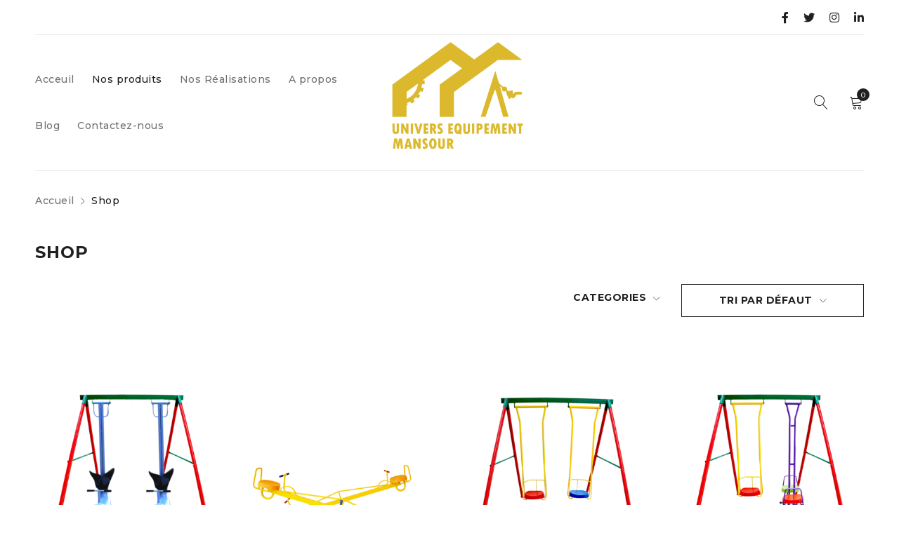

--- FILE ---
content_type: text/html; charset=UTF-8
request_url: https://uem.tn/shop-2/
body_size: 18342
content:
<!DOCTYPE html>
<html dir="ltr" lang="fr-FR" prefix="og: https://ogp.me/ns#">
<head>
		<meta charset="UTF-8" />

			<meta name="viewport" content="width=device-width, initial-scale=1.0, maximum-scale=1" />
	
	<link rel="profile" href="//gmpg.org/xfn/11" />
					<script>document.documentElement.className = document.documentElement.className + ' yes-js js_active js'</script>
				<title>Shop - UEM</title>

		<!-- All in One SEO 4.5.5 - aioseo.com -->
		<meta name="robots" content="max-image-preview:large" />
		<link rel="canonical" href="https://uem.tn/shop-2/" />
		<link rel="next" href="https://uem.tn/shop-2/page/2/" />
		<meta name="generator" content="All in One SEO (AIOSEO) 4.5.5" />
		<meta property="og:locale" content="fr_FR" />
		<meta property="og:site_name" content="UEM - UNIVERS EQUIPEMENT MANSOUR" />
		<meta property="og:type" content="website" />
		<meta property="og:title" content="Shop - UEM" />
		<meta property="og:url" content="https://uem.tn/shop-2/" />
		<meta name="twitter:card" content="summary" />
		<meta name="twitter:title" content="Shop - UEM" />
		<script type="application/ld+json" class="aioseo-schema">
			{"@context":"https:\/\/schema.org","@graph":[{"@type":"BreadcrumbList","@id":"https:\/\/uem.tn\/shop-2\/#breadcrumblist","itemListElement":[{"@type":"ListItem","@id":"https:\/\/uem.tn\/#listItem","position":1,"name":"Domicile","item":"https:\/\/uem.tn\/","nextItem":"https:\/\/uem.tn\/shop-2\/#listItem"},{"@type":"ListItem","@id":"https:\/\/uem.tn\/shop-2\/#listItem","position":2,"name":"Shop","previousItem":"https:\/\/uem.tn\/#listItem"}]},{"@type":"CollectionPage","@id":"https:\/\/uem.tn\/shop-2\/#collectionpage","url":"https:\/\/uem.tn\/shop-2\/","name":"Shop - UEM","inLanguage":"fr-FR","isPartOf":{"@id":"https:\/\/uem.tn\/#website"},"breadcrumb":{"@id":"https:\/\/uem.tn\/shop-2\/#breadcrumblist"}},{"@type":"Organization","@id":"https:\/\/uem.tn\/#organization","name":"UEM","url":"https:\/\/uem.tn\/"},{"@type":"WebSite","@id":"https:\/\/uem.tn\/#website","url":"https:\/\/uem.tn\/","name":"UEM","description":"UNIVERS EQUIPEMENT MANSOUR","inLanguage":"fr-FR","publisher":{"@id":"https:\/\/uem.tn\/#organization"}}]}
		</script>
		<!-- All in One SEO -->

<link rel='dns-prefetch' href='//fonts.googleapis.com' />
<link rel='preconnect' href='https://fonts.gstatic.com' crossorigin />
<link rel="alternate" type="application/rss+xml" title="UEM &raquo; Flux" href="https://uem.tn/feed/" />
<link rel="alternate" type="application/rss+xml" title="UEM &raquo; Flux des commentaires" href="https://uem.tn/comments/feed/" />
<link rel="alternate" type="application/rss+xml" title="UEM &raquo; Flux pour Produits" href="https://uem.tn/shop-2/feed/" />
		<!-- This site uses the Google Analytics by MonsterInsights plugin v8.23.1 - Using Analytics tracking - https://www.monsterinsights.com/ -->
							<script src="//www.googletagmanager.com/gtag/js?id=G-Q0PJYG6ZH3"  data-cfasync="false" data-wpfc-render="false" type="text/javascript" async></script>
			<script data-cfasync="false" data-wpfc-render="false" type="text/javascript">
				var mi_version = '8.23.1';
				var mi_track_user = true;
				var mi_no_track_reason = '';
				
								var disableStrs = [
										'ga-disable-G-Q0PJYG6ZH3',
									];

				/* Function to detect opted out users */
				function __gtagTrackerIsOptedOut() {
					for (var index = 0; index < disableStrs.length; index++) {
						if (document.cookie.indexOf(disableStrs[index] + '=true') > -1) {
							return true;
						}
					}

					return false;
				}

				/* Disable tracking if the opt-out cookie exists. */
				if (__gtagTrackerIsOptedOut()) {
					for (var index = 0; index < disableStrs.length; index++) {
						window[disableStrs[index]] = true;
					}
				}

				/* Opt-out function */
				function __gtagTrackerOptout() {
					for (var index = 0; index < disableStrs.length; index++) {
						document.cookie = disableStrs[index] + '=true; expires=Thu, 31 Dec 2099 23:59:59 UTC; path=/';
						window[disableStrs[index]] = true;
					}
				}

				if ('undefined' === typeof gaOptout) {
					function gaOptout() {
						__gtagTrackerOptout();
					}
				}
								window.dataLayer = window.dataLayer || [];

				window.MonsterInsightsDualTracker = {
					helpers: {},
					trackers: {},
				};
				if (mi_track_user) {
					function __gtagDataLayer() {
						dataLayer.push(arguments);
					}

					function __gtagTracker(type, name, parameters) {
						if (!parameters) {
							parameters = {};
						}

						if (parameters.send_to) {
							__gtagDataLayer.apply(null, arguments);
							return;
						}

						if (type === 'event') {
														parameters.send_to = monsterinsights_frontend.v4_id;
							var hookName = name;
							if (typeof parameters['event_category'] !== 'undefined') {
								hookName = parameters['event_category'] + ':' + name;
							}

							if (typeof MonsterInsightsDualTracker.trackers[hookName] !== 'undefined') {
								MonsterInsightsDualTracker.trackers[hookName](parameters);
							} else {
								__gtagDataLayer('event', name, parameters);
							}
							
						} else {
							__gtagDataLayer.apply(null, arguments);
						}
					}

					__gtagTracker('js', new Date());
					__gtagTracker('set', {
						'developer_id.dZGIzZG': true,
											});
										__gtagTracker('config', 'G-Q0PJYG6ZH3', {"forceSSL":"true","link_attribution":"true"} );
															window.gtag = __gtagTracker;										(function () {
						/* https://developers.google.com/analytics/devguides/collection/analyticsjs/ */
						/* ga and __gaTracker compatibility shim. */
						var noopfn = function () {
							return null;
						};
						var newtracker = function () {
							return new Tracker();
						};
						var Tracker = function () {
							return null;
						};
						var p = Tracker.prototype;
						p.get = noopfn;
						p.set = noopfn;
						p.send = function () {
							var args = Array.prototype.slice.call(arguments);
							args.unshift('send');
							__gaTracker.apply(null, args);
						};
						var __gaTracker = function () {
							var len = arguments.length;
							if (len === 0) {
								return;
							}
							var f = arguments[len - 1];
							if (typeof f !== 'object' || f === null || typeof f.hitCallback !== 'function') {
								if ('send' === arguments[0]) {
									var hitConverted, hitObject = false, action;
									if ('event' === arguments[1]) {
										if ('undefined' !== typeof arguments[3]) {
											hitObject = {
												'eventAction': arguments[3],
												'eventCategory': arguments[2],
												'eventLabel': arguments[4],
												'value': arguments[5] ? arguments[5] : 1,
											}
										}
									}
									if ('pageview' === arguments[1]) {
										if ('undefined' !== typeof arguments[2]) {
											hitObject = {
												'eventAction': 'page_view',
												'page_path': arguments[2],
											}
										}
									}
									if (typeof arguments[2] === 'object') {
										hitObject = arguments[2];
									}
									if (typeof arguments[5] === 'object') {
										Object.assign(hitObject, arguments[5]);
									}
									if ('undefined' !== typeof arguments[1].hitType) {
										hitObject = arguments[1];
										if ('pageview' === hitObject.hitType) {
											hitObject.eventAction = 'page_view';
										}
									}
									if (hitObject) {
										action = 'timing' === arguments[1].hitType ? 'timing_complete' : hitObject.eventAction;
										hitConverted = mapArgs(hitObject);
										__gtagTracker('event', action, hitConverted);
									}
								}
								return;
							}

							function mapArgs(args) {
								var arg, hit = {};
								var gaMap = {
									'eventCategory': 'event_category',
									'eventAction': 'event_action',
									'eventLabel': 'event_label',
									'eventValue': 'event_value',
									'nonInteraction': 'non_interaction',
									'timingCategory': 'event_category',
									'timingVar': 'name',
									'timingValue': 'value',
									'timingLabel': 'event_label',
									'page': 'page_path',
									'location': 'page_location',
									'title': 'page_title',
									'referrer' : 'page_referrer',
								};
								for (arg in args) {
																		if (!(!args.hasOwnProperty(arg) || !gaMap.hasOwnProperty(arg))) {
										hit[gaMap[arg]] = args[arg];
									} else {
										hit[arg] = args[arg];
									}
								}
								return hit;
							}

							try {
								f.hitCallback();
							} catch (ex) {
							}
						};
						__gaTracker.create = newtracker;
						__gaTracker.getByName = newtracker;
						__gaTracker.getAll = function () {
							return [];
						};
						__gaTracker.remove = noopfn;
						__gaTracker.loaded = true;
						window['__gaTracker'] = __gaTracker;
					})();
									} else {
										console.log("");
					(function () {
						function __gtagTracker() {
							return null;
						}

						window['__gtagTracker'] = __gtagTracker;
						window['gtag'] = __gtagTracker;
					})();
									}
			</script>
				<!-- / Google Analytics by MonsterInsights -->
		<script type="text/javascript">
/* <![CDATA[ */
window._wpemojiSettings = {"baseUrl":"https:\/\/s.w.org\/images\/core\/emoji\/15.0.3\/72x72\/","ext":".png","svgUrl":"https:\/\/s.w.org\/images\/core\/emoji\/15.0.3\/svg\/","svgExt":".svg","source":{"concatemoji":"https:\/\/uem.tn\/wp-includes\/js\/wp-emoji-release.min.js?ver=6.5.3"}};
/*! This file is auto-generated */
!function(i,n){var o,s,e;function c(e){try{var t={supportTests:e,timestamp:(new Date).valueOf()};sessionStorage.setItem(o,JSON.stringify(t))}catch(e){}}function p(e,t,n){e.clearRect(0,0,e.canvas.width,e.canvas.height),e.fillText(t,0,0);var t=new Uint32Array(e.getImageData(0,0,e.canvas.width,e.canvas.height).data),r=(e.clearRect(0,0,e.canvas.width,e.canvas.height),e.fillText(n,0,0),new Uint32Array(e.getImageData(0,0,e.canvas.width,e.canvas.height).data));return t.every(function(e,t){return e===r[t]})}function u(e,t,n){switch(t){case"flag":return n(e,"\ud83c\udff3\ufe0f\u200d\u26a7\ufe0f","\ud83c\udff3\ufe0f\u200b\u26a7\ufe0f")?!1:!n(e,"\ud83c\uddfa\ud83c\uddf3","\ud83c\uddfa\u200b\ud83c\uddf3")&&!n(e,"\ud83c\udff4\udb40\udc67\udb40\udc62\udb40\udc65\udb40\udc6e\udb40\udc67\udb40\udc7f","\ud83c\udff4\u200b\udb40\udc67\u200b\udb40\udc62\u200b\udb40\udc65\u200b\udb40\udc6e\u200b\udb40\udc67\u200b\udb40\udc7f");case"emoji":return!n(e,"\ud83d\udc26\u200d\u2b1b","\ud83d\udc26\u200b\u2b1b")}return!1}function f(e,t,n){var r="undefined"!=typeof WorkerGlobalScope&&self instanceof WorkerGlobalScope?new OffscreenCanvas(300,150):i.createElement("canvas"),a=r.getContext("2d",{willReadFrequently:!0}),o=(a.textBaseline="top",a.font="600 32px Arial",{});return e.forEach(function(e){o[e]=t(a,e,n)}),o}function t(e){var t=i.createElement("script");t.src=e,t.defer=!0,i.head.appendChild(t)}"undefined"!=typeof Promise&&(o="wpEmojiSettingsSupports",s=["flag","emoji"],n.supports={everything:!0,everythingExceptFlag:!0},e=new Promise(function(e){i.addEventListener("DOMContentLoaded",e,{once:!0})}),new Promise(function(t){var n=function(){try{var e=JSON.parse(sessionStorage.getItem(o));if("object"==typeof e&&"number"==typeof e.timestamp&&(new Date).valueOf()<e.timestamp+604800&&"object"==typeof e.supportTests)return e.supportTests}catch(e){}return null}();if(!n){if("undefined"!=typeof Worker&&"undefined"!=typeof OffscreenCanvas&&"undefined"!=typeof URL&&URL.createObjectURL&&"undefined"!=typeof Blob)try{var e="postMessage("+f.toString()+"("+[JSON.stringify(s),u.toString(),p.toString()].join(",")+"));",r=new Blob([e],{type:"text/javascript"}),a=new Worker(URL.createObjectURL(r),{name:"wpTestEmojiSupports"});return void(a.onmessage=function(e){c(n=e.data),a.terminate(),t(n)})}catch(e){}c(n=f(s,u,p))}t(n)}).then(function(e){for(var t in e)n.supports[t]=e[t],n.supports.everything=n.supports.everything&&n.supports[t],"flag"!==t&&(n.supports.everythingExceptFlag=n.supports.everythingExceptFlag&&n.supports[t]);n.supports.everythingExceptFlag=n.supports.everythingExceptFlag&&!n.supports.flag,n.DOMReady=!1,n.readyCallback=function(){n.DOMReady=!0}}).then(function(){return e}).then(function(){var e;n.supports.everything||(n.readyCallback(),(e=n.source||{}).concatemoji?t(e.concatemoji):e.wpemoji&&e.twemoji&&(t(e.twemoji),t(e.wpemoji)))}))}((window,document),window._wpemojiSettings);
/* ]]> */
</script>
<style id='wp-emoji-styles-inline-css' type='text/css'>

	img.wp-smiley, img.emoji {
		display: inline !important;
		border: none !important;
		box-shadow: none !important;
		height: 1em !important;
		width: 1em !important;
		margin: 0 0.07em !important;
		vertical-align: -0.1em !important;
		background: none !important;
		padding: 0 !important;
	}
</style>
<link rel='stylesheet' id='wp-block-library-css' href='https://uem.tn/wp-includes/css/dist/block-library/style.min.css?ver=6.5.3' type='text/css' media='all' />
<link rel='stylesheet' id='wc-blocks-vendors-style-css' href='https://uem.tn/wp-content/plugins/woocommerce/packages/woocommerce-blocks/build/wc-blocks-vendors-style.css?ver=7.4.3' type='text/css' media='all' />
<link rel='stylesheet' id='wc-blocks-style-css' href='https://uem.tn/wp-content/plugins/woocommerce/packages/woocommerce-blocks/build/wc-blocks-style.css?ver=7.4.3' type='text/css' media='all' />
<link rel='stylesheet' id='jquery-selectBox-css' href='https://uem.tn/wp-content/plugins/yith-woocommerce-wishlist/assets/css/jquery.selectBox.css?ver=1.2.0' type='text/css' media='all' />
<link rel='stylesheet' id='yith-wcwl-font-awesome-css' href='https://uem.tn/wp-content/plugins/yith-woocommerce-wishlist/assets/css/font-awesome.css?ver=4.7.0' type='text/css' media='all' />
<link rel='stylesheet' id='woocommerce_prettyPhoto_css-css' href='//uem.tn/wp-content/plugins/woocommerce/assets/css/prettyPhoto.css?ver=3.1.6' type='text/css' media='all' />
<link rel='stylesheet' id='yith-wcwl-main-css' href='https://uem.tn/wp-content/plugins/yith-woocommerce-wishlist/assets/css/style.css?ver=3.29.0' type='text/css' media='all' />
<style id='yith-wcwl-main-inline-css' type='text/css'>
.yith-wcwl-share li a{color: #FFFFFF;}.yith-wcwl-share li a:hover{color: #FFFFFF;}.yith-wcwl-share a.facebook{background: #39599E; background-color: #39599E;}.yith-wcwl-share a.facebook:hover{background: #39599E; background-color: #39599E;}.yith-wcwl-share a.twitter{background: #45AFE2; background-color: #45AFE2;}.yith-wcwl-share a.twitter:hover{background: #39599E; background-color: #39599E;}.yith-wcwl-share a.pinterest{background: #AB2E31; background-color: #AB2E31;}.yith-wcwl-share a.pinterest:hover{background: #39599E; background-color: #39599E;}.yith-wcwl-share a.email{background: #FBB102; background-color: #FBB102;}.yith-wcwl-share a.email:hover{background: #39599E; background-color: #39599E;}.yith-wcwl-share a.whatsapp{background: #00A901; background-color: #00A901;}.yith-wcwl-share a.whatsapp:hover{background: #39599E; background-color: #39599E;}
</style>
<style id='classic-theme-styles-inline-css' type='text/css'>
/*! This file is auto-generated */
.wp-block-button__link{color:#fff;background-color:#32373c;border-radius:9999px;box-shadow:none;text-decoration:none;padding:calc(.667em + 2px) calc(1.333em + 2px);font-size:1.125em}.wp-block-file__button{background:#32373c;color:#fff;text-decoration:none}
</style>
<style id='global-styles-inline-css' type='text/css'>
body{--wp--preset--color--black: #000000;--wp--preset--color--cyan-bluish-gray: #abb8c3;--wp--preset--color--white: #ffffff;--wp--preset--color--pale-pink: #f78da7;--wp--preset--color--vivid-red: #cf2e2e;--wp--preset--color--luminous-vivid-orange: #ff6900;--wp--preset--color--luminous-vivid-amber: #fcb900;--wp--preset--color--light-green-cyan: #7bdcb5;--wp--preset--color--vivid-green-cyan: #00d084;--wp--preset--color--pale-cyan-blue: #8ed1fc;--wp--preset--color--vivid-cyan-blue: #0693e3;--wp--preset--color--vivid-purple: #9b51e0;--wp--preset--gradient--vivid-cyan-blue-to-vivid-purple: linear-gradient(135deg,rgba(6,147,227,1) 0%,rgb(155,81,224) 100%);--wp--preset--gradient--light-green-cyan-to-vivid-green-cyan: linear-gradient(135deg,rgb(122,220,180) 0%,rgb(0,208,130) 100%);--wp--preset--gradient--luminous-vivid-amber-to-luminous-vivid-orange: linear-gradient(135deg,rgba(252,185,0,1) 0%,rgba(255,105,0,1) 100%);--wp--preset--gradient--luminous-vivid-orange-to-vivid-red: linear-gradient(135deg,rgba(255,105,0,1) 0%,rgb(207,46,46) 100%);--wp--preset--gradient--very-light-gray-to-cyan-bluish-gray: linear-gradient(135deg,rgb(238,238,238) 0%,rgb(169,184,195) 100%);--wp--preset--gradient--cool-to-warm-spectrum: linear-gradient(135deg,rgb(74,234,220) 0%,rgb(151,120,209) 20%,rgb(207,42,186) 40%,rgb(238,44,130) 60%,rgb(251,105,98) 80%,rgb(254,248,76) 100%);--wp--preset--gradient--blush-light-purple: linear-gradient(135deg,rgb(255,206,236) 0%,rgb(152,150,240) 100%);--wp--preset--gradient--blush-bordeaux: linear-gradient(135deg,rgb(254,205,165) 0%,rgb(254,45,45) 50%,rgb(107,0,62) 100%);--wp--preset--gradient--luminous-dusk: linear-gradient(135deg,rgb(255,203,112) 0%,rgb(199,81,192) 50%,rgb(65,88,208) 100%);--wp--preset--gradient--pale-ocean: linear-gradient(135deg,rgb(255,245,203) 0%,rgb(182,227,212) 50%,rgb(51,167,181) 100%);--wp--preset--gradient--electric-grass: linear-gradient(135deg,rgb(202,248,128) 0%,rgb(113,206,126) 100%);--wp--preset--gradient--midnight: linear-gradient(135deg,rgb(2,3,129) 0%,rgb(40,116,252) 100%);--wp--preset--font-size--small: 13px;--wp--preset--font-size--medium: 20px;--wp--preset--font-size--large: 36px;--wp--preset--font-size--x-large: 42px;--wp--preset--spacing--20: 0.44rem;--wp--preset--spacing--30: 0.67rem;--wp--preset--spacing--40: 1rem;--wp--preset--spacing--50: 1.5rem;--wp--preset--spacing--60: 2.25rem;--wp--preset--spacing--70: 3.38rem;--wp--preset--spacing--80: 5.06rem;--wp--preset--shadow--natural: 6px 6px 9px rgba(0, 0, 0, 0.2);--wp--preset--shadow--deep: 12px 12px 50px rgba(0, 0, 0, 0.4);--wp--preset--shadow--sharp: 6px 6px 0px rgba(0, 0, 0, 0.2);--wp--preset--shadow--outlined: 6px 6px 0px -3px rgba(255, 255, 255, 1), 6px 6px rgba(0, 0, 0, 1);--wp--preset--shadow--crisp: 6px 6px 0px rgba(0, 0, 0, 1);}:where(.is-layout-flex){gap: 0.5em;}:where(.is-layout-grid){gap: 0.5em;}body .is-layout-flex{display: flex;}body .is-layout-flex{flex-wrap: wrap;align-items: center;}body .is-layout-flex > *{margin: 0;}body .is-layout-grid{display: grid;}body .is-layout-grid > *{margin: 0;}:where(.wp-block-columns.is-layout-flex){gap: 2em;}:where(.wp-block-columns.is-layout-grid){gap: 2em;}:where(.wp-block-post-template.is-layout-flex){gap: 1.25em;}:where(.wp-block-post-template.is-layout-grid){gap: 1.25em;}.has-black-color{color: var(--wp--preset--color--black) !important;}.has-cyan-bluish-gray-color{color: var(--wp--preset--color--cyan-bluish-gray) !important;}.has-white-color{color: var(--wp--preset--color--white) !important;}.has-pale-pink-color{color: var(--wp--preset--color--pale-pink) !important;}.has-vivid-red-color{color: var(--wp--preset--color--vivid-red) !important;}.has-luminous-vivid-orange-color{color: var(--wp--preset--color--luminous-vivid-orange) !important;}.has-luminous-vivid-amber-color{color: var(--wp--preset--color--luminous-vivid-amber) !important;}.has-light-green-cyan-color{color: var(--wp--preset--color--light-green-cyan) !important;}.has-vivid-green-cyan-color{color: var(--wp--preset--color--vivid-green-cyan) !important;}.has-pale-cyan-blue-color{color: var(--wp--preset--color--pale-cyan-blue) !important;}.has-vivid-cyan-blue-color{color: var(--wp--preset--color--vivid-cyan-blue) !important;}.has-vivid-purple-color{color: var(--wp--preset--color--vivid-purple) !important;}.has-black-background-color{background-color: var(--wp--preset--color--black) !important;}.has-cyan-bluish-gray-background-color{background-color: var(--wp--preset--color--cyan-bluish-gray) !important;}.has-white-background-color{background-color: var(--wp--preset--color--white) !important;}.has-pale-pink-background-color{background-color: var(--wp--preset--color--pale-pink) !important;}.has-vivid-red-background-color{background-color: var(--wp--preset--color--vivid-red) !important;}.has-luminous-vivid-orange-background-color{background-color: var(--wp--preset--color--luminous-vivid-orange) !important;}.has-luminous-vivid-amber-background-color{background-color: var(--wp--preset--color--luminous-vivid-amber) !important;}.has-light-green-cyan-background-color{background-color: var(--wp--preset--color--light-green-cyan) !important;}.has-vivid-green-cyan-background-color{background-color: var(--wp--preset--color--vivid-green-cyan) !important;}.has-pale-cyan-blue-background-color{background-color: var(--wp--preset--color--pale-cyan-blue) !important;}.has-vivid-cyan-blue-background-color{background-color: var(--wp--preset--color--vivid-cyan-blue) !important;}.has-vivid-purple-background-color{background-color: var(--wp--preset--color--vivid-purple) !important;}.has-black-border-color{border-color: var(--wp--preset--color--black) !important;}.has-cyan-bluish-gray-border-color{border-color: var(--wp--preset--color--cyan-bluish-gray) !important;}.has-white-border-color{border-color: var(--wp--preset--color--white) !important;}.has-pale-pink-border-color{border-color: var(--wp--preset--color--pale-pink) !important;}.has-vivid-red-border-color{border-color: var(--wp--preset--color--vivid-red) !important;}.has-luminous-vivid-orange-border-color{border-color: var(--wp--preset--color--luminous-vivid-orange) !important;}.has-luminous-vivid-amber-border-color{border-color: var(--wp--preset--color--luminous-vivid-amber) !important;}.has-light-green-cyan-border-color{border-color: var(--wp--preset--color--light-green-cyan) !important;}.has-vivid-green-cyan-border-color{border-color: var(--wp--preset--color--vivid-green-cyan) !important;}.has-pale-cyan-blue-border-color{border-color: var(--wp--preset--color--pale-cyan-blue) !important;}.has-vivid-cyan-blue-border-color{border-color: var(--wp--preset--color--vivid-cyan-blue) !important;}.has-vivid-purple-border-color{border-color: var(--wp--preset--color--vivid-purple) !important;}.has-vivid-cyan-blue-to-vivid-purple-gradient-background{background: var(--wp--preset--gradient--vivid-cyan-blue-to-vivid-purple) !important;}.has-light-green-cyan-to-vivid-green-cyan-gradient-background{background: var(--wp--preset--gradient--light-green-cyan-to-vivid-green-cyan) !important;}.has-luminous-vivid-amber-to-luminous-vivid-orange-gradient-background{background: var(--wp--preset--gradient--luminous-vivid-amber-to-luminous-vivid-orange) !important;}.has-luminous-vivid-orange-to-vivid-red-gradient-background{background: var(--wp--preset--gradient--luminous-vivid-orange-to-vivid-red) !important;}.has-very-light-gray-to-cyan-bluish-gray-gradient-background{background: var(--wp--preset--gradient--very-light-gray-to-cyan-bluish-gray) !important;}.has-cool-to-warm-spectrum-gradient-background{background: var(--wp--preset--gradient--cool-to-warm-spectrum) !important;}.has-blush-light-purple-gradient-background{background: var(--wp--preset--gradient--blush-light-purple) !important;}.has-blush-bordeaux-gradient-background{background: var(--wp--preset--gradient--blush-bordeaux) !important;}.has-luminous-dusk-gradient-background{background: var(--wp--preset--gradient--luminous-dusk) !important;}.has-pale-ocean-gradient-background{background: var(--wp--preset--gradient--pale-ocean) !important;}.has-electric-grass-gradient-background{background: var(--wp--preset--gradient--electric-grass) !important;}.has-midnight-gradient-background{background: var(--wp--preset--gradient--midnight) !important;}.has-small-font-size{font-size: var(--wp--preset--font-size--small) !important;}.has-medium-font-size{font-size: var(--wp--preset--font-size--medium) !important;}.has-large-font-size{font-size: var(--wp--preset--font-size--large) !important;}.has-x-large-font-size{font-size: var(--wp--preset--font-size--x-large) !important;}
.wp-block-navigation a:where(:not(.wp-element-button)){color: inherit;}
:where(.wp-block-post-template.is-layout-flex){gap: 1.25em;}:where(.wp-block-post-template.is-layout-grid){gap: 1.25em;}
:where(.wp-block-columns.is-layout-flex){gap: 2em;}:where(.wp-block-columns.is-layout-grid){gap: 2em;}
.wp-block-pullquote{font-size: 1.5em;line-height: 1.6;}
</style>
<link rel='stylesheet' id='contact-form-7-css' href='https://uem.tn/wp-content/plugins/contact-form-7/includes/css/styles.css?ver=5.5.6.1' type='text/css' media='all' />
<link rel='stylesheet' id='redux-extendify-styles-css' href='https://uem.tn/wp-content/plugins/redux-framework/redux-core/assets/css/extendify-utilities.css?ver=4.4.11' type='text/css' media='all' />
<link rel='stylesheet' id='rs-plugin-settings-css' href='https://uem.tn/wp-content/plugins/revslider/public/assets/css/rs6.css?ver=6.4.11' type='text/css' media='all' />
<style id='rs-plugin-settings-inline-css' type='text/css'>
#rs-demo-id {}
</style>
<link rel='stylesheet' id='js_composer_front-css' href='https://uem.tn/wp-content/plugins/js_composer/assets/css/js_composer.min.css?ver=6.7.0' type='text/css' media='all' />
<link rel='stylesheet' id='ts-shortcode-css' href='https://uem.tn/wp-content/plugins/themesky/css/shortcode.css?ver=1.1.2' type='text/css' media='all' />
<link rel='stylesheet' id='owl-carousel-css' href='https://uem.tn/wp-content/plugins/themesky/css/owl.carousel.css?ver=1.1.2' type='text/css' media='all' />
<link rel='stylesheet' id='woocommerce-layout-css' href='https://uem.tn/wp-content/plugins/woocommerce/assets/css/woocommerce-layout.css?ver=6.5.1' type='text/css' media='all' />
<link rel='stylesheet' id='woocommerce-smallscreen-css' href='https://uem.tn/wp-content/plugins/woocommerce/assets/css/woocommerce-smallscreen.css?ver=6.5.1' type='text/css' media='only screen and (max-width: 768px)' />
<link rel='stylesheet' id='woocommerce-general-css' href='https://uem.tn/wp-content/plugins/woocommerce/assets/css/woocommerce.css?ver=6.5.1' type='text/css' media='all' />
<style id='woocommerce-inline-inline-css' type='text/css'>
.woocommerce form .form-row .required { visibility: visible; }
</style>
<link rel='stylesheet' id='jquery-colorbox-css' href='https://uem.tn/wp-content/plugins/yith-woocommerce-compare/assets/css/colorbox.css?ver=1.4.21' type='text/css' media='all' />
<link rel='stylesheet' id='font-awesome-5-css' href='https://uem.tn/wp-content/themes/drile/css/fontawesome.min.css?ver=1.1.5' type='text/css' media='all' />
<link rel='stylesheet' id='drile-reset-css' href='https://uem.tn/wp-content/themes/drile/css/reset.css?ver=1.1.5' type='text/css' media='all' />
<link rel='stylesheet' id='drile-style-css' href='https://uem.tn/wp-content/themes/drile/style.css?ver=1.1.5' type='text/css' media='all' />
<style id='drile-style-inline-css' type='text/css'>
.vc_custom_1605252458650{border-top-width: 1px !important;padding-top: 20px !important;padding-bottom: 20px !important;background-color: #202020 !important;border-top-color: #414141 !important;border-top-style: solid !important;}.vc_custom_1605780089620{margin-bottom: 5px !important;}
</style>
<link rel='stylesheet' id='drile-child-style-css' href='https://uem.tn/wp-content/themes/drile-child/style.css?ver=6.5.3' type='text/css' media='all' />
<link rel="preload" as="style" href="https://fonts.googleapis.com/css?family=Montserrat:500,600,700,200,400%7CFrank%20Ruhl%20Libre:700&#038;display=swap&#038;ver=1664633718" /><link rel="stylesheet" href="https://fonts.googleapis.com/css?family=Montserrat:500,600,700,200,400%7CFrank%20Ruhl%20Libre:700&#038;display=swap&#038;ver=1664633718" media="print" onload="this.media='all'"><noscript><link rel="stylesheet" href="https://fonts.googleapis.com/css?family=Montserrat:500,600,700,200,400%7CFrank%20Ruhl%20Libre:700&#038;display=swap&#038;ver=1664633718" /></noscript><link rel='stylesheet' id='font-linear-icon-css' href='https://uem.tn/wp-content/themes/drile/css/linearicons.css?ver=1.1.5' type='text/css' media='all' />
<link rel='stylesheet' id='drile-responsive-css' href='https://uem.tn/wp-content/themes/drile/css/responsive.css?ver=1.1.5' type='text/css' media='all' />
<link rel='stylesheet' id='drile-dynamic-css-css' href='https://uem.tn/wp-content/uploads/drilechild.css?ver=1664633718' type='text/css' media='all' />
<style id='drile-dynamic-css-inline-css' type='text/css'>
/* Cart widget */
.woocommerce-mini-cart__total , .cart_totals  h2 , .cart_totals table ,table.shop_table.woocommerce-checkout-review-order-table tfoot , .wc_payment_methods{
	display: none;
}

/* Cart */
.product-price, .product-subtotal , .ts-tiny-cart-wrapper .cart_list li .cart-item-wrapper > .price , .woocommerce .products .product .price , .ts-tiny-cart-wrapper .total, .widget_shopping_cart .total{
	display: none !important;
}

/* Checkout */
.product-total *, th.product-total {
	display: none;
}
</style>
<script type="text/template" id="tmpl-variation-template">
	<div class="woocommerce-variation-description">{{{ data.variation.variation_description }}}</div>
	<div class="woocommerce-variation-price">{{{ data.variation.price_html }}}</div>
	<div class="woocommerce-variation-availability">{{{ data.variation.availability_html }}}</div>
</script>
<script type="text/template" id="tmpl-unavailable-variation-template">
	<p>Désolé, ce produit n&rsquo;est pas disponible. Veuillez choisir une combinaison différente.</p>
</script>
<script type="text/javascript" src="https://uem.tn/wp-content/plugins/google-analytics-for-wordpress/assets/js/frontend-gtag.min.js?ver=8.23.1" id="monsterinsights-frontend-script-js"></script>
<script data-cfasync="false" data-wpfc-render="false" type="text/javascript" id='monsterinsights-frontend-script-js-extra'>/* <![CDATA[ */
var monsterinsights_frontend = {"js_events_tracking":"true","download_extensions":"doc,pdf,ppt,zip,xls,docx,pptx,xlsx","inbound_paths":"[{\"path\":\"\\\/go\\\/\",\"label\":\"affiliate\"},{\"path\":\"\\\/recommend\\\/\",\"label\":\"affiliate\"}]","home_url":"https:\/\/uem.tn","hash_tracking":"false","v4_id":"G-Q0PJYG6ZH3"};/* ]]> */
</script>
<script type="text/javascript" src="https://uem.tn/wp-includes/js/jquery/jquery.min.js?ver=3.7.1" id="jquery-core-js"></script>
<script type="text/javascript" src="https://uem.tn/wp-includes/js/jquery/jquery-migrate.min.js?ver=3.4.1" id="jquery-migrate-js"></script>
<script type="text/javascript" src="https://uem.tn/wp-content/plugins/revslider/public/assets/js/rbtools.min.js?ver=6.4.8" id="tp-tools-js"></script>
<script type="text/javascript" src="https://uem.tn/wp-content/plugins/revslider/public/assets/js/rs6.min.js?ver=6.4.11" id="revmin-js"></script>
<script type="text/javascript" src="https://uem.tn/wp-content/plugins/woocommerce/assets/js/jquery-blockui/jquery.blockUI.min.js?ver=2.7.0-wc.6.5.1" id="jquery-blockui-js"></script>
<script type="text/javascript" id="wc-add-to-cart-js-extra">
/* <![CDATA[ */
var wc_add_to_cart_params = {"ajax_url":"\/wp-admin\/admin-ajax.php","wc_ajax_url":"\/?wc-ajax=%%endpoint%%","i18n_view_cart":"Voir le panier","cart_url":"https:\/\/uem.tn\/cart-2\/","is_cart":"","cart_redirect_after_add":"no"};
/* ]]> */
</script>
<script type="text/javascript" src="https://uem.tn/wp-content/plugins/woocommerce/assets/js/frontend/add-to-cart.min.js?ver=6.5.1" id="wc-add-to-cart-js"></script>
<script type="text/javascript" src="https://uem.tn/wp-content/plugins/js_composer/assets/js/vendors/woocommerce-add-to-cart.js?ver=6.7.0" id="vc_woocommerce-add-to-cart-js-js"></script>
<script type="text/javascript" id="drile-loading-screen-js-extra">
/* <![CDATA[ */
var ts_loading_screen_opt = {"loading_image":"https:\/\/uem.tn\/wp-content\/uploads\/2021\/09\/cropped-logo-uem.png"};
/* ]]> */
</script>
<script type="text/javascript" src="https://uem.tn/wp-content/themes/drile/js/loading-screen.js?ver=1.1.5" id="drile-loading-screen-js"></script>
<link rel="https://api.w.org/" href="https://uem.tn/wp-json/" /><link rel="EditURI" type="application/rsd+xml" title="RSD" href="https://uem.tn/xmlrpc.php?rsd" />
<meta name="generator" content="WordPress 6.5.3" />
<meta name="generator" content="WooCommerce 6.5.1" />
<meta name="generator" content="Redux 4.4.11" /><meta name="generator" content="Request a quote v2.3.11 - https://emdplugins.com" />
	<noscript><style>.woocommerce-product-gallery{ opacity: 1 !important; }</style></noscript>
	<meta name="generator" content="Powered by WPBakery Page Builder - drag and drop page builder for WordPress."/>
<meta name="generator" content="Powered by Slider Revolution 6.4.11 - responsive, Mobile-Friendly Slider Plugin for WordPress with comfortable drag and drop interface." />
<link rel="icon" href="https://uem.tn/wp-content/uploads/2021/09/cropped-logo-uem-32x32.png" sizes="32x32" />
<link rel="icon" href="https://uem.tn/wp-content/uploads/2021/09/cropped-logo-uem-192x192.png" sizes="192x192" />
<link rel="apple-touch-icon" href="https://uem.tn/wp-content/uploads/2021/09/cropped-logo-uem-180x180.png" />
<meta name="msapplication-TileImage" content="https://uem.tn/wp-content/uploads/2021/09/cropped-logo-uem-270x270.png" />
<script type="text/javascript">function setREVStartSize(e){
			//window.requestAnimationFrame(function() {				 
				window.RSIW = window.RSIW===undefined ? window.innerWidth : window.RSIW;	
				window.RSIH = window.RSIH===undefined ? window.innerHeight : window.RSIH;	
				try {								
					var pw = document.getElementById(e.c).parentNode.offsetWidth,
						newh;
					pw = pw===0 || isNaN(pw) ? window.RSIW : pw;
					e.tabw = e.tabw===undefined ? 0 : parseInt(e.tabw);
					e.thumbw = e.thumbw===undefined ? 0 : parseInt(e.thumbw);
					e.tabh = e.tabh===undefined ? 0 : parseInt(e.tabh);
					e.thumbh = e.thumbh===undefined ? 0 : parseInt(e.thumbh);
					e.tabhide = e.tabhide===undefined ? 0 : parseInt(e.tabhide);
					e.thumbhide = e.thumbhide===undefined ? 0 : parseInt(e.thumbhide);
					e.mh = e.mh===undefined || e.mh=="" || e.mh==="auto" ? 0 : parseInt(e.mh,0);		
					if(e.layout==="fullscreen" || e.l==="fullscreen") 						
						newh = Math.max(e.mh,window.RSIH);					
					else{					
						e.gw = Array.isArray(e.gw) ? e.gw : [e.gw];
						for (var i in e.rl) if (e.gw[i]===undefined || e.gw[i]===0) e.gw[i] = e.gw[i-1];					
						e.gh = e.el===undefined || e.el==="" || (Array.isArray(e.el) && e.el.length==0)? e.gh : e.el;
						e.gh = Array.isArray(e.gh) ? e.gh : [e.gh];
						for (var i in e.rl) if (e.gh[i]===undefined || e.gh[i]===0) e.gh[i] = e.gh[i-1];
											
						var nl = new Array(e.rl.length),
							ix = 0,						
							sl;					
						e.tabw = e.tabhide>=pw ? 0 : e.tabw;
						e.thumbw = e.thumbhide>=pw ? 0 : e.thumbw;
						e.tabh = e.tabhide>=pw ? 0 : e.tabh;
						e.thumbh = e.thumbhide>=pw ? 0 : e.thumbh;					
						for (var i in e.rl) nl[i] = e.rl[i]<window.RSIW ? 0 : e.rl[i];
						sl = nl[0];									
						for (var i in nl) if (sl>nl[i] && nl[i]>0) { sl = nl[i]; ix=i;}															
						var m = pw>(e.gw[ix]+e.tabw+e.thumbw) ? 1 : (pw-(e.tabw+e.thumbw)) / (e.gw[ix]);					
						newh =  (e.gh[ix] * m) + (e.tabh + e.thumbh);
					}				
					if(window.rs_init_css===undefined) window.rs_init_css = document.head.appendChild(document.createElement("style"));					
					document.getElementById(e.c).height = newh+"px";
					window.rs_init_css.innerHTML += "#"+e.c+"_wrapper { height: "+newh+"px }";				
				} catch(e){
					console.log("Failure at Presize of Slider:" + e)
				}					   
			//});
		  };</script>
<noscript><style> .wpb_animate_when_almost_visible { opacity: 1; }</style></noscript><style id="wpforms-css-vars-root">
				:root {
					--wpforms-field-border-radius: 3px;
--wpforms-field-background-color: #ffffff;
--wpforms-field-border-color: rgba( 0, 0, 0, 0.25 );
--wpforms-field-text-color: rgba( 0, 0, 0, 0.7 );
--wpforms-label-color: rgba( 0, 0, 0, 0.85 );
--wpforms-label-sublabel-color: rgba( 0, 0, 0, 0.55 );
--wpforms-label-error-color: #d63637;
--wpforms-button-border-radius: 3px;
--wpforms-button-background-color: #066aab;
--wpforms-button-text-color: #ffffff;
--wpforms-field-size-input-height: 43px;
--wpforms-field-size-input-spacing: 15px;
--wpforms-field-size-font-size: 16px;
--wpforms-field-size-line-height: 19px;
--wpforms-field-size-padding-h: 14px;
--wpforms-field-size-checkbox-size: 16px;
--wpforms-field-size-sublabel-spacing: 5px;
--wpforms-field-size-icon-size: 1;
--wpforms-label-size-font-size: 16px;
--wpforms-label-size-line-height: 19px;
--wpforms-label-size-sublabel-font-size: 14px;
--wpforms-label-size-sublabel-line-height: 17px;
--wpforms-button-size-font-size: 17px;
--wpforms-button-size-height: 41px;
--wpforms-button-size-padding-h: 15px;
--wpforms-button-size-margin-top: 10px;

				}
			</style></head>
<body class="archive post-type-archive post-type-archive-product theme-drile woocommerce-shop woocommerce woocommerce-page woocommerce-no-js header-fullwidth main-content-fullwidth header-v4 product-label-rectangle product-style-2 product-no-tooltip ts_desktop is-chrome wpb-js-composer js-comp-ver-6.7.0 vc_responsive infinity-scroll">

<div id="page" class="hfeed site">

			<!-- Page Slider -->
				
		<!-- Search -->
				
			
						
				<div id="ts-search-sidebar" class="ts-floating-sidebar search-fullscreen">
					
									
					<div class="ts-sidebar-content">
					
						<span class="close"></span>
						
												<div class="overlay"></div>
												
						<div class="ts-search-by-category woocommerce">
							<h2 class="title">Search </h2>
							<form method="get" action="https://uem.tn/" id="searchform-527">
	<div class="search-table">
		<div class="search-field search-content">
			<input type="text" value="" name="s" id="s-527" placeholder="Search for products" autocomplete="off" />
						<input type="hidden" name="post_type" value="product" />
					</div>
		<div class="search-button">
			<input type="submit" id="searchsubmit-527" value="Search" />
		</div>
	</div>
</form>							<div class="ts-search-result-container"></div>
						</div>
					</div>
				</div>
					
				
		<!-- Group Header Button -->
		<div id="group-icon-header" class="ts-floating-sidebar">
		
			<div class="ts-sidebar-content">
				
								<div class="ts-search-by-category"><form method="get" action="https://uem.tn/" id="searchform-444">
	<div class="search-table">
		<div class="search-field search-content">
			<input type="text" value="" name="s" id="s-444" placeholder="Search for products" autocomplete="off" />
						<input type="hidden" name="post_type" value="product" />
					</div>
		<div class="search-button">
			<input type="submit" id="searchsubmit-444" value="Search" />
		</div>
	</div>
</form></div>
								
							
				<div class="mobile-menu-wrapper ts-menu visible-ipad">
					<div class="menu-main-mobile">
						<nav class="mobile-menu"><ul id="menu-my-menu" class="menu"><li id="menu-item-16776" class="menu-item menu-item-type-post_type menu-item-object-page menu-item-home menu-item-16776 ts-normal-menu">
	<a href="https://uem.tn/"><span class="menu-label" data-hover="Acceuil">Acceuil</span></a></li>
<li id="menu-item-16780" class="menu-item menu-item-type-post_type menu-item-object-page current-menu-item current_page_item menu-item-16780 ts-normal-menu">
	<a href="https://uem.tn/shop-2/"><span class="menu-label" data-hover="Nos produits">Nos produits</span></a></li>
<li id="menu-item-18396" class="menu-item menu-item-type-post_type menu-item-object-page menu-item-18396 ts-normal-menu">
	<a href="https://uem.tn/blog-shortcodes/portfolio/"><span class="menu-label" data-hover="Nos Réalisations">Nos Réalisations</span></a></li>
<li id="menu-item-16778" class="menu-item menu-item-type-post_type menu-item-object-page menu-item-16778 ts-normal-menu">
	<a href="https://uem.tn/about-us/"><span class="menu-label" data-hover="A propos">A propos</span></a></li>
<li id="menu-item-16779" class="menu-item menu-item-type-post_type menu-item-object-page menu-item-16779 ts-normal-menu">
	<a href="https://uem.tn/blog-fullwidth/"><span class="menu-label" data-hover="Blog">Blog</span></a></li>
<li id="menu-item-16777" class="menu-item menu-item-type-post_type menu-item-object-page menu-item-16777 ts-normal-menu">
	<a href="https://uem.tn/contact-us/"><span class="menu-label" data-hover="Contactez-nous">Contactez-nous</span></a></li>
</ul></nav>					</div>
					
				</div>
				
				<div class="group-button-header">
					
										
																
					
										
												
													<div class="ts-header-social-icons">
	<ul>
			
				<li class="facebook">
			<a href="https://facebook.com/UniversEquipementMansour/" target="_blank"><i class="fab fa-facebook-f"></i></a>
		</li>
		
				<li class="twitter">
			<a href="https://twitter.com/u_e_mansour?lang=ga" target="_blank"><i class="fab fa-twitter"></i></a>
		</li>
				
				
				<li class="instagram">
			<a href="https://www.instagram.com/univers.equipement_mansou" target="_blank"><i class="fab fa-instagram"></i></a>
		</li>
				
				<li class="linkedin">
			<a href="https://fr.linkedin.com/company/univers-equipement-mansour?trk=public_profile_experience-item_profile-section-card_image-click" target="_blank"><i class="fab fa-linkedin-in"></i></a>
		</li>
				
		
	</ul>
</div>											
									</div>
				
			</div>
			

		</div>
		
		
		<!-- Shopping Cart Floating Sidebar -->
				<div id="ts-shopping-cart-sidebar" class="ts-floating-sidebar">
			<div class="overlay"></div>
			<div class="ts-sidebar-content">
				<span class="close"></span>
				<div class="ts-tiny-cart-wrapper"></div>
			</div>
		</div>
				
		<header class="ts-header has-sticky hidden-wishlist">
	<div class="header-container">
		<div class="header-template">
		
						
				<div class="header-top active">
					<div class="container">
					
						<div class="header-left">
														
						</div>
						
						<div class="header-right">
						
							<div class="ts-header-social-icons">
	<ul>
			
				<li class="facebook">
			<a href="https://facebook.com/UniversEquipementMansour/" target="_blank"><i class="fab fa-facebook-f"></i></a>
		</li>
		
				<li class="twitter">
			<a href="https://twitter.com/u_e_mansour?lang=ga" target="_blank"><i class="fab fa-twitter"></i></a>
		</li>
				
				
				<li class="instagram">
			<a href="https://www.instagram.com/univers.equipement_mansou" target="_blank"><i class="fab fa-instagram"></i></a>
		</li>
				
				<li class="linkedin">
			<a href="https://fr.linkedin.com/company/univers-equipement-mansour?trk=public_profile_experience-item_profile-section-card_image-click" target="_blank"><i class="fab fa-linkedin-in"></i></a>
		</li>
				
		
	</ul>
</div>						
														
														
						</div>
					
					</div>
				</div>
				
				
			
			<div class="header-middle header-sticky">
				<div class="container">

					<div class="ts-group-meta-icon-toggle visible-ipad">
						<span class="icon ">
							<span></span>
							<span></span>
							<span></span>
						</span>
					</div>
					
					<div class="menu-wrapper hidden-ipad">
					
						<div class="ts-menu">
							<nav class="main-menu pc-menu ts-mega-menu-wrapper"><ul id="menu-my-menu-1" class="menu"><li class="menu-item menu-item-type-post_type menu-item-object-page menu-item-home menu-item-16776 ts-normal-menu">
	<a href="https://uem.tn/"><span class="menu-label" data-hover="Acceuil">Acceuil</span></a></li>
<li class="menu-item menu-item-type-post_type menu-item-object-page current-menu-item current_page_item menu-item-16780 ts-normal-menu">
	<a href="https://uem.tn/shop-2/"><span class="menu-label" data-hover="Nos produits">Nos produits</span></a></li>
<li class="menu-item menu-item-type-post_type menu-item-object-page menu-item-18396 ts-normal-menu">
	<a href="https://uem.tn/blog-shortcodes/portfolio/"><span class="menu-label" data-hover="Nos Réalisations">Nos Réalisations</span></a></li>
<li class="menu-item menu-item-type-post_type menu-item-object-page menu-item-16778 ts-normal-menu">
	<a href="https://uem.tn/about-us/"><span class="menu-label" data-hover="A propos">A propos</span></a></li>
<li class="menu-item menu-item-type-post_type menu-item-object-page menu-item-16779 ts-normal-menu">
	<a href="https://uem.tn/blog-fullwidth/"><span class="menu-label" data-hover="Blog">Blog</span></a></li>
<li class="menu-item menu-item-type-post_type menu-item-object-page menu-item-16777 ts-normal-menu">
	<a href="https://uem.tn/contact-us/"><span class="menu-label" data-hover="Contactez-nous">Contactez-nous</span></a></li>
</ul></nav>						</div>
						
					</div>
					
					<div class="logo-wrapper logo-center">		<div class="logo">
			<a href="https://uem.tn/">
			<!-- Main logo -->
							<img src="https://uem.tn/wp-content/uploads/2022/05/LOGO-UNIVERS.png" alt="Drile" title="Drile" class="normal-logo" />
						
			<!-- Mobile logo -->
							<img src="https://uem.tn/wp-content/uploads/2022/05/LOGO-UNIVERS-1.png" alt="Drile" title="Drile" class="mobile-logo" />
						
			<!-- Sticky logo -->
							<img src="https://uem.tn/wp-content/uploads/2022/05/LOGO-UNIVERS.png" alt="Drile" title="Drile" class="sticky-logo" />
						
						</a>
		</div>
		</div>
					
					<div class="header-right">
					
												
												<div class="shopping-cart-wrapper">
										<div class="ts-tiny-cart-wrapper">
								<div class="cart-icon">
					<a class="cart-control" href="https://uem.tn/cart-2/" title="View your shopping cart">
						<span class="ic-cart"></span>
						<span class="cart-number">0</span>
					</a>
					
										<span class="cart-drop-icon drop-icon"></span>
									</div>
								
								<div class="cart-dropdown-form dropdown-container woocommerce">
					<div class="form-content">
													<h3 class="cart-number emty-title">Cart (0)</h3>
							<label>Your cart is currently empty</label>
											</div>
				</div>
							</div>
								</div>
												
												
												
												<div class="search-button hidden-ipad">
							<span class="icon">Search</span>
						</div>
												
					</div>
				</div>
			</div>
		</div>	
	</div>
</header>		
		
	
	<div id="main" class="wrapper"><div class="breadcrumb-title-wrapper breadcrumb-v1" ><div class="breadcrumb-content"><div class="breadcrumb-title"><div class="breadcrumbs"><div class="breadcrumbs-container"><a href="https://uem.tn">Accueil</a><span class="brn_arrow">&#62;</span>Shop</div></div><h1 class="heading-title page-title entry-title ">Shop</h1></div></div></div><div class="page-container show_breadcrumb_v1">

	<!-- Left Sidebar -->
		
	
		<div id="main-content" class="ts-col-24">	
		<div id="primary" class="site-content">
		
				
			<div class="ts-active-filters"></div>		
			<div class="before-loop-wrapper"><div class="woocommerce-notices-wrapper"></div>		<div class="filter-widget-area-button style-default" data-style="default">
			<a href="#">Filter</a>
		</div>
	<form class="woocommerce-ordering" method="get">
	<select name="orderby" class="orderby" aria-label="Shop order" style="display: none">
					<option value="menu_order"  selected='selected'>Tri par défaut</option>
					<option value="popularity" >Tri par popularité</option>
					<option value="date" >Tri du plus récent au plus ancien</option>
					<option value="price" >Tri par tarif croissant</option>
					<option value="price-desc" >Tri par tarif décroissant</option>
			</select>
	<ul class="orderby">
		<li><span class="orderby-current">Tri par défaut</span>
			<ul class="dropdown">
								<li><a href="#" data-orderby="menu_order" class="current">Tri par défaut</a></li>
								<li><a href="#" data-orderby="popularity" class="">Tri par popularité</a></li>
								<li><a href="#" data-orderby="date" class="">Tri du plus récent au plus ancien</a></li>
								<li><a href="#" data-orderby="price" class="">Tri par tarif croissant</a></li>
								<li><a href="#" data-orderby="price-desc" class="">Tri par tarif décroissant</a></li>
							</ul>
		</li>
	</ul>
	<input type="hidden" name="paged" value="1" />
	</form>
</div>
			
			<!-- Filter Widget Area -->
							<aside class="ts-sidebar filter-widget-area style-default" style="display: none">
					<section id="ts_product_categories-3" class="widget-container ts-product-categories-widget"><div class="widget-title-wrapper"><a class="block-control" href="javascript:void(0)"></a><h3 class="widget-title heading-title">Categories</h3></div>			<div class="ts-product-categories-wrapper ts-product-categories-widget">
				<ul class="product-categories"><li class="cat-item "><span class="icon-toggle"></span><a href="https://uem.tn/product-category/school-universe/">School universe (2)</a></li><li class="cat-item "><span class="icon-toggle"></span><a href="https://uem.tn/product-category/uncategorized/">Uncategorized (1)</a></li><li class="cat-item "><span class="icon-toggle"></span><a href="https://uem.tn/product-category/univers-amenagement/">Univers Aménagement (51)</a></li><li class="cat-item "><span class="icon-toggle"></span><a href="https://uem.tn/product-category/univers-metallique/">Univers Métallique (7)</a></li><li class="cat-item "><span class="icon-toggle"></span><a href="https://uem.tn/product-category/univers-scolaire/">Univers scolaire (94)</a></li></ul>				<div class="clear"></div>
			</div>

			</section>				</aside>
							<div class="woocommerce main-products columns-4">
			<div class="products"><section class="product type-product post-18208 status-publish first instock product_cat-aire-de-jeux product_cat-univers-scolaire has-post-thumbnail taxable shipping-taxable purchasable product-type-simple" data-product_id="18208">
	<div class="product-wrapper">
			
		<div class="thumbnail-wrapper">
			<a href="https://uem.tn/product/balancoire-dauphin/">

				<figure class="no-back-image"><img src="https://uem.tn/wp-content/themes/drile/images/prod_loading.gif" data-src="https://uem.tn/wp-content/uploads/2022/03/BALANCOIRE-dauphin-400x480.png" class="attachment-shop_catalog wp-post-image ts-lazy-load" alt="" width="400" height="480" /></figure>
			</a>
				<div class="product-group-button four-button" ><div class="button-in quickshop"><a class="quickshop" href="#" data-product_id="18208"><span class="ts-tooltip button-tooltip">Quick view</span></a></div><div class="button-in compare"><a class="compare" href="https://uem.tn?action=yith-woocompare-add-product&id=18208" data-product_id="18208"><span class="ts-tooltip button-tooltip">Comparer</span></a></div><div class="button-in wishlist">
<div
	class="yith-wcwl-add-to-wishlist add-to-wishlist-18208  wishlist-fragment on-first-load"
	data-fragment-ref="18208"
	data-fragment-options="{&quot;base_url&quot;:&quot;&quot;,&quot;in_default_wishlist&quot;:false,&quot;is_single&quot;:false,&quot;show_exists&quot;:false,&quot;product_id&quot;:18208,&quot;parent_product_id&quot;:18208,&quot;product_type&quot;:&quot;simple&quot;,&quot;show_view&quot;:false,&quot;browse_wishlist_text&quot;:&quot;Parcourir la liste de souhaits&quot;,&quot;already_in_wishslist_text&quot;:&quot;Le produit est d\u00e9j\u00e0 dans votre liste de souhaits!&quot;,&quot;product_added_text&quot;:&quot;Produit ajout\u00e9!&quot;,&quot;heading_icon&quot;:&quot;fa-heart-o&quot;,&quot;available_multi_wishlist&quot;:false,&quot;disable_wishlist&quot;:false,&quot;show_count&quot;:false,&quot;ajax_loading&quot;:false,&quot;loop_position&quot;:&quot;after_add_to_cart&quot;,&quot;item&quot;:&quot;add_to_wishlist&quot;}"
>
			
			<!-- ADD TO WISHLIST -->
			
<div class="yith-wcwl-add-button">
		<a
		href="?add_to_wishlist=18208&#038;_wpnonce=fd17d6dbcd"
		class="add_to_wishlist single_add_to_wishlist"
		data-product-id="18208"
		data-product-type="simple"
		data-original-product-id="18208"
		data-title="&lt;span class=&quot;ts-tooltip button-tooltip&quot;&gt;Wishlist&lt;/span&gt;"
		rel="nofollow"
	>
		<i class="yith-wcwl-icon fa fa-heart-o"></i>		<span><span class="ts-tooltip button-tooltip">Wishlist</span></span>
	</a>
</div>

			<!-- COUNT TEXT -->
			
			</div>
</div><div class="loop-add-to-cart"><a href="?add-to-cart=18208" data-quantity="1" class="button product_type_simple add_to_cart_button ajax_add_to_cart" data-product_id="18208" data-product_sku="" aria-label="Ajouter &ldquo;BALANCOIRE DAUPHIN&rdquo; à votre panier" rel="nofollow"><span class="ts-tooltip button-tooltip">Ajouter au panier</span></a></div></div>			
		</div>
		<div class="meta-wrapper">
			<div class="product-group-button-meta"><div class="loop-add-to-cart"><a href="?add-to-cart=18208" data-quantity="1" class="button product_type_simple add_to_cart_button ajax_add_to_cart" data-product_id="18208" data-product_sku="" aria-label="Ajouter &ldquo;BALANCOIRE DAUPHIN&rdquo; à votre panier" rel="nofollow"><span class="ts-tooltip button-tooltip">Ajouter au panier</span></a></div><div class="button-in compare"><a class="compare" href="https://uem.tn?action=yith-woocompare-add-product&id=18208" data-product_id="18208"><span class="ts-tooltip button-tooltip">Comparer</span></a></div><div class="button-in wishlist">
<div
	class="yith-wcwl-add-to-wishlist add-to-wishlist-18208  wishlist-fragment on-first-load"
	data-fragment-ref="18208"
	data-fragment-options="{&quot;base_url&quot;:&quot;&quot;,&quot;in_default_wishlist&quot;:false,&quot;is_single&quot;:false,&quot;show_exists&quot;:false,&quot;product_id&quot;:18208,&quot;parent_product_id&quot;:18208,&quot;product_type&quot;:&quot;simple&quot;,&quot;show_view&quot;:false,&quot;browse_wishlist_text&quot;:&quot;Parcourir la liste de souhaits&quot;,&quot;already_in_wishslist_text&quot;:&quot;Le produit est d\u00e9j\u00e0 dans votre liste de souhaits!&quot;,&quot;product_added_text&quot;:&quot;Produit ajout\u00e9!&quot;,&quot;heading_icon&quot;:&quot;fa-heart-o&quot;,&quot;available_multi_wishlist&quot;:false,&quot;disable_wishlist&quot;:false,&quot;show_count&quot;:false,&quot;ajax_loading&quot;:false,&quot;loop_position&quot;:&quot;after_add_to_cart&quot;,&quot;item&quot;:&quot;add_to_wishlist&quot;}"
>
			
			<!-- ADD TO WISHLIST -->
			
<div class="yith-wcwl-add-button">
		<a
		href="?add_to_wishlist=18208&#038;_wpnonce=fd17d6dbcd"
		class="add_to_wishlist single_add_to_wishlist"
		data-product-id="18208"
		data-product-type="simple"
		data-original-product-id="18208"
		data-title="&lt;span class=&quot;ts-tooltip button-tooltip&quot;&gt;Wishlist&lt;/span&gt;"
		rel="nofollow"
	>
		<i class="yith-wcwl-icon fa fa-heart-o"></i>		<span><span class="ts-tooltip button-tooltip">Wishlist</span></span>
	</a>
</div>

			<!-- COUNT TEXT -->
			
			</div>
</div></div>		</div>
	</div>
</section><section class="product type-product post-18162 status-publish instock product_cat-aire-de-jeux product_cat-univers-scolaire has-post-thumbnail taxable shipping-taxable product-type-simple" data-product_id="18162">
	<div class="product-wrapper">
			
		<div class="thumbnail-wrapper">
			<a href="https://uem.tn/product/balancoire-horizon-4-places/">

				<figure class="no-back-image"><img src="https://uem.tn/wp-content/themes/drile/images/prod_loading.gif" data-src="https://uem.tn/wp-content/uploads/2022/03/BALANCOIRE-HORIZON-4-PLACES-uem-400x480.png" class="attachment-shop_catalog wp-post-image ts-lazy-load" alt="" width="400" height="480" /></figure>
			</a>
				<div class="product-group-button four-button" ><div class="button-in quickshop"><a class="quickshop" href="#" data-product_id="18162"><span class="ts-tooltip button-tooltip">Quick view</span></a></div><div class="button-in compare"><a class="compare" href="https://uem.tn?action=yith-woocompare-add-product&id=18162" data-product_id="18162"><span class="ts-tooltip button-tooltip">Comparer</span></a></div><div class="button-in wishlist">
<div
	class="yith-wcwl-add-to-wishlist add-to-wishlist-18162  wishlist-fragment on-first-load"
	data-fragment-ref="18162"
	data-fragment-options="{&quot;base_url&quot;:&quot;&quot;,&quot;in_default_wishlist&quot;:false,&quot;is_single&quot;:false,&quot;show_exists&quot;:false,&quot;product_id&quot;:18162,&quot;parent_product_id&quot;:18162,&quot;product_type&quot;:&quot;simple&quot;,&quot;show_view&quot;:false,&quot;browse_wishlist_text&quot;:&quot;Parcourir la liste de souhaits&quot;,&quot;already_in_wishslist_text&quot;:&quot;Le produit est d\u00e9j\u00e0 dans votre liste de souhaits!&quot;,&quot;product_added_text&quot;:&quot;Produit ajout\u00e9!&quot;,&quot;heading_icon&quot;:&quot;fa-heart-o&quot;,&quot;available_multi_wishlist&quot;:false,&quot;disable_wishlist&quot;:false,&quot;show_count&quot;:false,&quot;ajax_loading&quot;:false,&quot;loop_position&quot;:&quot;after_add_to_cart&quot;,&quot;item&quot;:&quot;add_to_wishlist&quot;}"
>
			
			<!-- ADD TO WISHLIST -->
			
<div class="yith-wcwl-add-button">
		<a
		href="?add_to_wishlist=18162&#038;_wpnonce=fd17d6dbcd"
		class="add_to_wishlist single_add_to_wishlist"
		data-product-id="18162"
		data-product-type="simple"
		data-original-product-id="18162"
		data-title="&lt;span class=&quot;ts-tooltip button-tooltip&quot;&gt;Wishlist&lt;/span&gt;"
		rel="nofollow"
	>
		<i class="yith-wcwl-icon fa fa-heart-o"></i>		<span><span class="ts-tooltip button-tooltip">Wishlist</span></span>
	</a>
</div>

			<!-- COUNT TEXT -->
			
			</div>
</div><div class="loop-add-to-cart"><a href="https://uem.tn/product/balancoire-horizon-4-places/" data-quantity="1" class="button product_type_simple" data-product_id="18162" data-product_sku="" aria-label="En savoir plus sur &ldquo;BALANCOIRE HORIZON 4 PLACES&rdquo;" rel="nofollow"><span class="ts-tooltip button-tooltip">Lire la suite</span></a></div></div>			
		</div>
		<div class="meta-wrapper">
			<div class="product-group-button-meta"><div class="loop-add-to-cart"><a href="https://uem.tn/product/balancoire-horizon-4-places/" data-quantity="1" class="button product_type_simple" data-product_id="18162" data-product_sku="" aria-label="En savoir plus sur &ldquo;BALANCOIRE HORIZON 4 PLACES&rdquo;" rel="nofollow"><span class="ts-tooltip button-tooltip">Lire la suite</span></a></div><div class="button-in compare"><a class="compare" href="https://uem.tn?action=yith-woocompare-add-product&id=18162" data-product_id="18162"><span class="ts-tooltip button-tooltip">Comparer</span></a></div><div class="button-in wishlist">
<div
	class="yith-wcwl-add-to-wishlist add-to-wishlist-18162  wishlist-fragment on-first-load"
	data-fragment-ref="18162"
	data-fragment-options="{&quot;base_url&quot;:&quot;&quot;,&quot;in_default_wishlist&quot;:false,&quot;is_single&quot;:false,&quot;show_exists&quot;:false,&quot;product_id&quot;:18162,&quot;parent_product_id&quot;:18162,&quot;product_type&quot;:&quot;simple&quot;,&quot;show_view&quot;:false,&quot;browse_wishlist_text&quot;:&quot;Parcourir la liste de souhaits&quot;,&quot;already_in_wishslist_text&quot;:&quot;Le produit est d\u00e9j\u00e0 dans votre liste de souhaits!&quot;,&quot;product_added_text&quot;:&quot;Produit ajout\u00e9!&quot;,&quot;heading_icon&quot;:&quot;fa-heart-o&quot;,&quot;available_multi_wishlist&quot;:false,&quot;disable_wishlist&quot;:false,&quot;show_count&quot;:false,&quot;ajax_loading&quot;:false,&quot;loop_position&quot;:&quot;after_add_to_cart&quot;,&quot;item&quot;:&quot;add_to_wishlist&quot;}"
>
			
			<!-- ADD TO WISHLIST -->
			
<div class="yith-wcwl-add-button">
		<a
		href="?add_to_wishlist=18162&#038;_wpnonce=fd17d6dbcd"
		class="add_to_wishlist single_add_to_wishlist"
		data-product-id="18162"
		data-product-type="simple"
		data-original-product-id="18162"
		data-title="&lt;span class=&quot;ts-tooltip button-tooltip&quot;&gt;Wishlist&lt;/span&gt;"
		rel="nofollow"
	>
		<i class="yith-wcwl-icon fa fa-heart-o"></i>		<span><span class="ts-tooltip button-tooltip">Wishlist</span></span>
	</a>
</div>

			<!-- COUNT TEXT -->
			
			</div>
</div></div>		</div>
	</div>
</section><section class="product type-product post-18180 status-publish instock product_cat-aire-de-jeux product_cat-univers-scolaire has-post-thumbnail taxable shipping-taxable purchasable product-type-simple" data-product_id="18180">
	<div class="product-wrapper">
			
		<div class="thumbnail-wrapper">
			<a href="https://uem.tn/product/balancoire-seif-2-places/">

				<figure class="no-back-image"><img src="https://uem.tn/wp-content/themes/drile/images/prod_loading.gif" data-src="https://uem.tn/wp-content/uploads/2022/03/BALANCOIRE-SEIF-2-PLACES-400x480.png" class="attachment-shop_catalog wp-post-image ts-lazy-load" alt="" width="400" height="480" /></figure>
			</a>
				<div class="product-group-button four-button" ><div class="button-in quickshop"><a class="quickshop" href="#" data-product_id="18180"><span class="ts-tooltip button-tooltip">Quick view</span></a></div><div class="button-in compare"><a class="compare" href="https://uem.tn?action=yith-woocompare-add-product&id=18180" data-product_id="18180"><span class="ts-tooltip button-tooltip">Comparer</span></a></div><div class="button-in wishlist">
<div
	class="yith-wcwl-add-to-wishlist add-to-wishlist-18180  wishlist-fragment on-first-load"
	data-fragment-ref="18180"
	data-fragment-options="{&quot;base_url&quot;:&quot;&quot;,&quot;in_default_wishlist&quot;:false,&quot;is_single&quot;:false,&quot;show_exists&quot;:false,&quot;product_id&quot;:18180,&quot;parent_product_id&quot;:18180,&quot;product_type&quot;:&quot;simple&quot;,&quot;show_view&quot;:false,&quot;browse_wishlist_text&quot;:&quot;Parcourir la liste de souhaits&quot;,&quot;already_in_wishslist_text&quot;:&quot;Le produit est d\u00e9j\u00e0 dans votre liste de souhaits!&quot;,&quot;product_added_text&quot;:&quot;Produit ajout\u00e9!&quot;,&quot;heading_icon&quot;:&quot;fa-heart-o&quot;,&quot;available_multi_wishlist&quot;:false,&quot;disable_wishlist&quot;:false,&quot;show_count&quot;:false,&quot;ajax_loading&quot;:false,&quot;loop_position&quot;:&quot;after_add_to_cart&quot;,&quot;item&quot;:&quot;add_to_wishlist&quot;}"
>
			
			<!-- ADD TO WISHLIST -->
			
<div class="yith-wcwl-add-button">
		<a
		href="?add_to_wishlist=18180&#038;_wpnonce=fd17d6dbcd"
		class="add_to_wishlist single_add_to_wishlist"
		data-product-id="18180"
		data-product-type="simple"
		data-original-product-id="18180"
		data-title="&lt;span class=&quot;ts-tooltip button-tooltip&quot;&gt;Wishlist&lt;/span&gt;"
		rel="nofollow"
	>
		<i class="yith-wcwl-icon fa fa-heart-o"></i>		<span><span class="ts-tooltip button-tooltip">Wishlist</span></span>
	</a>
</div>

			<!-- COUNT TEXT -->
			
			</div>
</div><div class="loop-add-to-cart"><a href="?add-to-cart=18180" data-quantity="1" class="button product_type_simple add_to_cart_button ajax_add_to_cart" data-product_id="18180" data-product_sku="" aria-label="Ajouter &ldquo;BALANCOIRE SEIF 2 PLACES&rdquo; à votre panier" rel="nofollow"><span class="ts-tooltip button-tooltip">Ajouter au panier</span></a></div></div>			
		</div>
		<div class="meta-wrapper">
			<div class="product-group-button-meta"><div class="loop-add-to-cart"><a href="?add-to-cart=18180" data-quantity="1" class="button product_type_simple add_to_cart_button ajax_add_to_cart" data-product_id="18180" data-product_sku="" aria-label="Ajouter &ldquo;BALANCOIRE SEIF 2 PLACES&rdquo; à votre panier" rel="nofollow"><span class="ts-tooltip button-tooltip">Ajouter au panier</span></a></div><div class="button-in compare"><a class="compare" href="https://uem.tn?action=yith-woocompare-add-product&id=18180" data-product_id="18180"><span class="ts-tooltip button-tooltip">Comparer</span></a></div><div class="button-in wishlist">
<div
	class="yith-wcwl-add-to-wishlist add-to-wishlist-18180  wishlist-fragment on-first-load"
	data-fragment-ref="18180"
	data-fragment-options="{&quot;base_url&quot;:&quot;&quot;,&quot;in_default_wishlist&quot;:false,&quot;is_single&quot;:false,&quot;show_exists&quot;:false,&quot;product_id&quot;:18180,&quot;parent_product_id&quot;:18180,&quot;product_type&quot;:&quot;simple&quot;,&quot;show_view&quot;:false,&quot;browse_wishlist_text&quot;:&quot;Parcourir la liste de souhaits&quot;,&quot;already_in_wishslist_text&quot;:&quot;Le produit est d\u00e9j\u00e0 dans votre liste de souhaits!&quot;,&quot;product_added_text&quot;:&quot;Produit ajout\u00e9!&quot;,&quot;heading_icon&quot;:&quot;fa-heart-o&quot;,&quot;available_multi_wishlist&quot;:false,&quot;disable_wishlist&quot;:false,&quot;show_count&quot;:false,&quot;ajax_loading&quot;:false,&quot;loop_position&quot;:&quot;after_add_to_cart&quot;,&quot;item&quot;:&quot;add_to_wishlist&quot;}"
>
			
			<!-- ADD TO WISHLIST -->
			
<div class="yith-wcwl-add-button">
		<a
		href="?add_to_wishlist=18180&#038;_wpnonce=fd17d6dbcd"
		class="add_to_wishlist single_add_to_wishlist"
		data-product-id="18180"
		data-product-type="simple"
		data-original-product-id="18180"
		data-title="&lt;span class=&quot;ts-tooltip button-tooltip&quot;&gt;Wishlist&lt;/span&gt;"
		rel="nofollow"
	>
		<i class="yith-wcwl-icon fa fa-heart-o"></i>		<span><span class="ts-tooltip button-tooltip">Wishlist</span></span>
	</a>
</div>

			<!-- COUNT TEXT -->
			
			</div>
</div></div>		</div>
	</div>
</section><section class="product type-product post-18175 status-publish last instock product_cat-aire-de-jeux product_cat-univers-scolaire has-post-thumbnail taxable shipping-taxable purchasable product-type-simple" data-product_id="18175">
	<div class="product-wrapper">
			
		<div class="thumbnail-wrapper">
			<a href="https://uem.tn/product/balancoire-seif-3-places/">

				<figure class="no-back-image"><img src="https://uem.tn/wp-content/themes/drile/images/prod_loading.gif" data-src="https://uem.tn/wp-content/uploads/2022/03/BALANCOIRE-SEIF-3-PLACES-400x480.png" class="attachment-shop_catalog wp-post-image ts-lazy-load" alt="" width="400" height="480" /></figure>
			</a>
				<div class="product-group-button four-button" ><div class="button-in quickshop"><a class="quickshop" href="#" data-product_id="18175"><span class="ts-tooltip button-tooltip">Quick view</span></a></div><div class="button-in compare"><a class="compare" href="https://uem.tn?action=yith-woocompare-add-product&id=18175" data-product_id="18175"><span class="ts-tooltip button-tooltip">Comparer</span></a></div><div class="button-in wishlist">
<div
	class="yith-wcwl-add-to-wishlist add-to-wishlist-18175  wishlist-fragment on-first-load"
	data-fragment-ref="18175"
	data-fragment-options="{&quot;base_url&quot;:&quot;&quot;,&quot;in_default_wishlist&quot;:false,&quot;is_single&quot;:false,&quot;show_exists&quot;:false,&quot;product_id&quot;:18175,&quot;parent_product_id&quot;:18175,&quot;product_type&quot;:&quot;simple&quot;,&quot;show_view&quot;:false,&quot;browse_wishlist_text&quot;:&quot;Parcourir la liste de souhaits&quot;,&quot;already_in_wishslist_text&quot;:&quot;Le produit est d\u00e9j\u00e0 dans votre liste de souhaits!&quot;,&quot;product_added_text&quot;:&quot;Produit ajout\u00e9!&quot;,&quot;heading_icon&quot;:&quot;fa-heart-o&quot;,&quot;available_multi_wishlist&quot;:false,&quot;disable_wishlist&quot;:false,&quot;show_count&quot;:false,&quot;ajax_loading&quot;:false,&quot;loop_position&quot;:&quot;after_add_to_cart&quot;,&quot;item&quot;:&quot;add_to_wishlist&quot;}"
>
			
			<!-- ADD TO WISHLIST -->
			
<div class="yith-wcwl-add-button">
		<a
		href="?add_to_wishlist=18175&#038;_wpnonce=fd17d6dbcd"
		class="add_to_wishlist single_add_to_wishlist"
		data-product-id="18175"
		data-product-type="simple"
		data-original-product-id="18175"
		data-title="&lt;span class=&quot;ts-tooltip button-tooltip&quot;&gt;Wishlist&lt;/span&gt;"
		rel="nofollow"
	>
		<i class="yith-wcwl-icon fa fa-heart-o"></i>		<span><span class="ts-tooltip button-tooltip">Wishlist</span></span>
	</a>
</div>

			<!-- COUNT TEXT -->
			
			</div>
</div><div class="loop-add-to-cart"><a href="?add-to-cart=18175" data-quantity="1" class="button product_type_simple add_to_cart_button ajax_add_to_cart" data-product_id="18175" data-product_sku="" aria-label="Ajouter &ldquo;BALANCOIRE SEIF 3 PLACES&rdquo; à votre panier" rel="nofollow"><span class="ts-tooltip button-tooltip">Ajouter au panier</span></a></div></div>			
		</div>
		<div class="meta-wrapper">
			<div class="product-group-button-meta"><div class="loop-add-to-cart"><a href="?add-to-cart=18175" data-quantity="1" class="button product_type_simple add_to_cart_button ajax_add_to_cart" data-product_id="18175" data-product_sku="" aria-label="Ajouter &ldquo;BALANCOIRE SEIF 3 PLACES&rdquo; à votre panier" rel="nofollow"><span class="ts-tooltip button-tooltip">Ajouter au panier</span></a></div><div class="button-in compare"><a class="compare" href="https://uem.tn?action=yith-woocompare-add-product&id=18175" data-product_id="18175"><span class="ts-tooltip button-tooltip">Comparer</span></a></div><div class="button-in wishlist">
<div
	class="yith-wcwl-add-to-wishlist add-to-wishlist-18175  wishlist-fragment on-first-load"
	data-fragment-ref="18175"
	data-fragment-options="{&quot;base_url&quot;:&quot;&quot;,&quot;in_default_wishlist&quot;:false,&quot;is_single&quot;:false,&quot;show_exists&quot;:false,&quot;product_id&quot;:18175,&quot;parent_product_id&quot;:18175,&quot;product_type&quot;:&quot;simple&quot;,&quot;show_view&quot;:false,&quot;browse_wishlist_text&quot;:&quot;Parcourir la liste de souhaits&quot;,&quot;already_in_wishslist_text&quot;:&quot;Le produit est d\u00e9j\u00e0 dans votre liste de souhaits!&quot;,&quot;product_added_text&quot;:&quot;Produit ajout\u00e9!&quot;,&quot;heading_icon&quot;:&quot;fa-heart-o&quot;,&quot;available_multi_wishlist&quot;:false,&quot;disable_wishlist&quot;:false,&quot;show_count&quot;:false,&quot;ajax_loading&quot;:false,&quot;loop_position&quot;:&quot;after_add_to_cart&quot;,&quot;item&quot;:&quot;add_to_wishlist&quot;}"
>
			
			<!-- ADD TO WISHLIST -->
			
<div class="yith-wcwl-add-button">
		<a
		href="?add_to_wishlist=18175&#038;_wpnonce=fd17d6dbcd"
		class="add_to_wishlist single_add_to_wishlist"
		data-product-id="18175"
		data-product-type="simple"
		data-original-product-id="18175"
		data-title="&lt;span class=&quot;ts-tooltip button-tooltip&quot;&gt;Wishlist&lt;/span&gt;"
		rel="nofollow"
	>
		<i class="yith-wcwl-icon fa fa-heart-o"></i>		<span><span class="ts-tooltip button-tooltip">Wishlist</span></span>
	</a>
</div>

			<!-- COUNT TEXT -->
			
			</div>
</div></div>		</div>
	</div>
</section><section class="product type-product post-18166 status-publish first instock product_cat-aire-de-jeux product_cat-univers-scolaire has-post-thumbnail taxable shipping-taxable purchasable product-type-simple" data-product_id="18166">
	<div class="product-wrapper">
			
		<div class="thumbnail-wrapper">
			<a href="https://uem.tn/product/balancoire-seif-4-places-2/">

				<figure class="has-back-image"><img src="https://uem.tn/wp-content/themes/drile/images/prod_loading.gif" data-src="https://uem.tn/wp-content/uploads/2022/03/BALANCOIRE-SEIF-4-PLACES-1-400x480.png" class="attachment-shop_catalog wp-post-image ts-lazy-load" alt="" width="400" height="480" /><img src="https://uem.tn/wp-content/themes/drile/images/prod_loading.gif" data-src="https://uem.tn/wp-content/uploads/2022/03/BALANCOIRE-SEIF-4-PLACES-400x480.jpg" class="product-image-back ts-lazy-load" alt="" width="400" height="480" /></figure>
			</a>
				<div class="product-group-button four-button" ><div class="button-in quickshop"><a class="quickshop" href="#" data-product_id="18166"><span class="ts-tooltip button-tooltip">Quick view</span></a></div><div class="button-in compare"><a class="compare" href="https://uem.tn?action=yith-woocompare-add-product&id=18166" data-product_id="18166"><span class="ts-tooltip button-tooltip">Comparer</span></a></div><div class="button-in wishlist">
<div
	class="yith-wcwl-add-to-wishlist add-to-wishlist-18166  wishlist-fragment on-first-load"
	data-fragment-ref="18166"
	data-fragment-options="{&quot;base_url&quot;:&quot;&quot;,&quot;in_default_wishlist&quot;:false,&quot;is_single&quot;:false,&quot;show_exists&quot;:false,&quot;product_id&quot;:18166,&quot;parent_product_id&quot;:18166,&quot;product_type&quot;:&quot;simple&quot;,&quot;show_view&quot;:false,&quot;browse_wishlist_text&quot;:&quot;Parcourir la liste de souhaits&quot;,&quot;already_in_wishslist_text&quot;:&quot;Le produit est d\u00e9j\u00e0 dans votre liste de souhaits!&quot;,&quot;product_added_text&quot;:&quot;Produit ajout\u00e9!&quot;,&quot;heading_icon&quot;:&quot;fa-heart-o&quot;,&quot;available_multi_wishlist&quot;:false,&quot;disable_wishlist&quot;:false,&quot;show_count&quot;:false,&quot;ajax_loading&quot;:false,&quot;loop_position&quot;:&quot;after_add_to_cart&quot;,&quot;item&quot;:&quot;add_to_wishlist&quot;}"
>
			
			<!-- ADD TO WISHLIST -->
			
<div class="yith-wcwl-add-button">
		<a
		href="?add_to_wishlist=18166&#038;_wpnonce=fd17d6dbcd"
		class="add_to_wishlist single_add_to_wishlist"
		data-product-id="18166"
		data-product-type="simple"
		data-original-product-id="18166"
		data-title="&lt;span class=&quot;ts-tooltip button-tooltip&quot;&gt;Wishlist&lt;/span&gt;"
		rel="nofollow"
	>
		<i class="yith-wcwl-icon fa fa-heart-o"></i>		<span><span class="ts-tooltip button-tooltip">Wishlist</span></span>
	</a>
</div>

			<!-- COUNT TEXT -->
			
			</div>
</div><div class="loop-add-to-cart"><a href="?add-to-cart=18166" data-quantity="1" class="button product_type_simple add_to_cart_button ajax_add_to_cart" data-product_id="18166" data-product_sku="" aria-label="Ajouter &ldquo;BALANCOIRE SEIF 4 PLACES&rdquo; à votre panier" rel="nofollow"><span class="ts-tooltip button-tooltip">Ajouter au panier</span></a></div></div>			
		</div>
		<div class="meta-wrapper">
			<div class="product-group-button-meta"><div class="loop-add-to-cart"><a href="?add-to-cart=18166" data-quantity="1" class="button product_type_simple add_to_cart_button ajax_add_to_cart" data-product_id="18166" data-product_sku="" aria-label="Ajouter &ldquo;BALANCOIRE SEIF 4 PLACES&rdquo; à votre panier" rel="nofollow"><span class="ts-tooltip button-tooltip">Ajouter au panier</span></a></div><div class="button-in compare"><a class="compare" href="https://uem.tn?action=yith-woocompare-add-product&id=18166" data-product_id="18166"><span class="ts-tooltip button-tooltip">Comparer</span></a></div><div class="button-in wishlist">
<div
	class="yith-wcwl-add-to-wishlist add-to-wishlist-18166  wishlist-fragment on-first-load"
	data-fragment-ref="18166"
	data-fragment-options="{&quot;base_url&quot;:&quot;&quot;,&quot;in_default_wishlist&quot;:false,&quot;is_single&quot;:false,&quot;show_exists&quot;:false,&quot;product_id&quot;:18166,&quot;parent_product_id&quot;:18166,&quot;product_type&quot;:&quot;simple&quot;,&quot;show_view&quot;:false,&quot;browse_wishlist_text&quot;:&quot;Parcourir la liste de souhaits&quot;,&quot;already_in_wishslist_text&quot;:&quot;Le produit est d\u00e9j\u00e0 dans votre liste de souhaits!&quot;,&quot;product_added_text&quot;:&quot;Produit ajout\u00e9!&quot;,&quot;heading_icon&quot;:&quot;fa-heart-o&quot;,&quot;available_multi_wishlist&quot;:false,&quot;disable_wishlist&quot;:false,&quot;show_count&quot;:false,&quot;ajax_loading&quot;:false,&quot;loop_position&quot;:&quot;after_add_to_cart&quot;,&quot;item&quot;:&quot;add_to_wishlist&quot;}"
>
			
			<!-- ADD TO WISHLIST -->
			
<div class="yith-wcwl-add-button">
		<a
		href="?add_to_wishlist=18166&#038;_wpnonce=fd17d6dbcd"
		class="add_to_wishlist single_add_to_wishlist"
		data-product-id="18166"
		data-product-type="simple"
		data-original-product-id="18166"
		data-title="&lt;span class=&quot;ts-tooltip button-tooltip&quot;&gt;Wishlist&lt;/span&gt;"
		rel="nofollow"
	>
		<i class="yith-wcwl-icon fa fa-heart-o"></i>		<span><span class="ts-tooltip button-tooltip">Wishlist</span></span>
	</a>
</div>

			<!-- COUNT TEXT -->
			
			</div>
</div></div>		</div>
	</div>
</section><section class="product type-product post-17704 status-publish instock product_cat-chaises-et-bancs product_cat-meubles-de-jardin product_cat-univers-amenagement product_cat-univers-scolaire has-post-thumbnail taxable shipping-taxable purchasable product-type-simple" data-product_id="17704">
	<div class="product-wrapper">
			
		<div class="thumbnail-wrapper">
			<a href="https://uem.tn/product/banc-de-jardin-adam-gm-1-60m/">

				<figure class="has-back-image"><img src="https://uem.tn/wp-content/themes/drile/images/prod_loading.gif" data-src="https://uem.tn/wp-content/uploads/2021/12/4546-400x480.jpg" class="attachment-shop_catalog wp-post-image ts-lazy-load" alt="" width="400" height="480" /><img src="https://uem.tn/wp-content/themes/drile/images/prod_loading.gif" data-src="https://uem.tn/wp-content/uploads/2021/12/5656-400x480.png" class="product-image-back ts-lazy-load" alt="" width="400" height="480" /></figure>
			</a>
				<div class="product-group-button four-button" ><div class="button-in quickshop"><a class="quickshop" href="#" data-product_id="17704"><span class="ts-tooltip button-tooltip">Quick view</span></a></div><div class="button-in compare"><a class="compare" href="https://uem.tn?action=yith-woocompare-add-product&id=17704" data-product_id="17704"><span class="ts-tooltip button-tooltip">Comparer</span></a></div><div class="button-in wishlist">
<div
	class="yith-wcwl-add-to-wishlist add-to-wishlist-17704  wishlist-fragment on-first-load"
	data-fragment-ref="17704"
	data-fragment-options="{&quot;base_url&quot;:&quot;&quot;,&quot;in_default_wishlist&quot;:false,&quot;is_single&quot;:false,&quot;show_exists&quot;:false,&quot;product_id&quot;:17704,&quot;parent_product_id&quot;:17704,&quot;product_type&quot;:&quot;simple&quot;,&quot;show_view&quot;:false,&quot;browse_wishlist_text&quot;:&quot;Parcourir la liste de souhaits&quot;,&quot;already_in_wishslist_text&quot;:&quot;Le produit est d\u00e9j\u00e0 dans votre liste de souhaits!&quot;,&quot;product_added_text&quot;:&quot;Produit ajout\u00e9!&quot;,&quot;heading_icon&quot;:&quot;fa-heart-o&quot;,&quot;available_multi_wishlist&quot;:false,&quot;disable_wishlist&quot;:false,&quot;show_count&quot;:false,&quot;ajax_loading&quot;:false,&quot;loop_position&quot;:&quot;after_add_to_cart&quot;,&quot;item&quot;:&quot;add_to_wishlist&quot;}"
>
			
			<!-- ADD TO WISHLIST -->
			
<div class="yith-wcwl-add-button">
		<a
		href="?add_to_wishlist=17704&#038;_wpnonce=fd17d6dbcd"
		class="add_to_wishlist single_add_to_wishlist"
		data-product-id="17704"
		data-product-type="simple"
		data-original-product-id="17704"
		data-title="&lt;span class=&quot;ts-tooltip button-tooltip&quot;&gt;Wishlist&lt;/span&gt;"
		rel="nofollow"
	>
		<i class="yith-wcwl-icon fa fa-heart-o"></i>		<span><span class="ts-tooltip button-tooltip">Wishlist</span></span>
	</a>
</div>

			<!-- COUNT TEXT -->
			
			</div>
</div><div class="loop-add-to-cart"><a href="?add-to-cart=17704" data-quantity="1" class="button product_type_simple add_to_cart_button ajax_add_to_cart" data-product_id="17704" data-product_sku="" aria-label="Ajouter &ldquo;BANC DE JARDIN ADULTE ADAM (GM) 1.60M&rdquo; à votre panier" rel="nofollow"><span class="ts-tooltip button-tooltip">Ajouter au panier</span></a></div></div>			
		</div>
		<div class="meta-wrapper">
			<div class="product-group-button-meta"><div class="loop-add-to-cart"><a href="?add-to-cart=17704" data-quantity="1" class="button product_type_simple add_to_cart_button ajax_add_to_cart" data-product_id="17704" data-product_sku="" aria-label="Ajouter &ldquo;BANC DE JARDIN ADULTE ADAM (GM) 1.60M&rdquo; à votre panier" rel="nofollow"><span class="ts-tooltip button-tooltip">Ajouter au panier</span></a></div><div class="button-in compare"><a class="compare" href="https://uem.tn?action=yith-woocompare-add-product&id=17704" data-product_id="17704"><span class="ts-tooltip button-tooltip">Comparer</span></a></div><div class="button-in wishlist">
<div
	class="yith-wcwl-add-to-wishlist add-to-wishlist-17704  wishlist-fragment on-first-load"
	data-fragment-ref="17704"
	data-fragment-options="{&quot;base_url&quot;:&quot;&quot;,&quot;in_default_wishlist&quot;:false,&quot;is_single&quot;:false,&quot;show_exists&quot;:false,&quot;product_id&quot;:17704,&quot;parent_product_id&quot;:17704,&quot;product_type&quot;:&quot;simple&quot;,&quot;show_view&quot;:false,&quot;browse_wishlist_text&quot;:&quot;Parcourir la liste de souhaits&quot;,&quot;already_in_wishslist_text&quot;:&quot;Le produit est d\u00e9j\u00e0 dans votre liste de souhaits!&quot;,&quot;product_added_text&quot;:&quot;Produit ajout\u00e9!&quot;,&quot;heading_icon&quot;:&quot;fa-heart-o&quot;,&quot;available_multi_wishlist&quot;:false,&quot;disable_wishlist&quot;:false,&quot;show_count&quot;:false,&quot;ajax_loading&quot;:false,&quot;loop_position&quot;:&quot;after_add_to_cart&quot;,&quot;item&quot;:&quot;add_to_wishlist&quot;}"
>
			
			<!-- ADD TO WISHLIST -->
			
<div class="yith-wcwl-add-button">
		<a
		href="?add_to_wishlist=17704&#038;_wpnonce=fd17d6dbcd"
		class="add_to_wishlist single_add_to_wishlist"
		data-product-id="17704"
		data-product-type="simple"
		data-original-product-id="17704"
		data-title="&lt;span class=&quot;ts-tooltip button-tooltip&quot;&gt;Wishlist&lt;/span&gt;"
		rel="nofollow"
	>
		<i class="yith-wcwl-icon fa fa-heart-o"></i>		<span><span class="ts-tooltip button-tooltip">Wishlist</span></span>
	</a>
</div>

			<!-- COUNT TEXT -->
			
			</div>
</div></div>		</div>
	</div>
</section><section class="product type-product post-17831 status-publish instock product_cat-chaises product_cat-chaises-et-bancs product_cat-univers-metallique product_cat-univers-scolaire has-post-thumbnail taxable shipping-taxable purchasable product-type-simple" data-product_id="17831">
	<div class="product-wrapper">
			
		<div class="thumbnail-wrapper">
			<a href="https://uem.tn/product/banc-de-jardin-en-tube-oval/">

				<figure class="no-back-image"><img src="https://uem.tn/wp-content/themes/drile/images/prod_loading.gif" data-src="https://uem.tn/wp-content/uploads/2021/12/454-400x480.jpg" class="attachment-shop_catalog wp-post-image ts-lazy-load" alt="" width="400" height="480" /></figure>
			</a>
				<div class="product-group-button four-button" ><div class="button-in quickshop"><a class="quickshop" href="#" data-product_id="17831"><span class="ts-tooltip button-tooltip">Quick view</span></a></div><div class="button-in compare"><a class="compare" href="https://uem.tn?action=yith-woocompare-add-product&id=17831" data-product_id="17831"><span class="ts-tooltip button-tooltip">Comparer</span></a></div><div class="button-in wishlist">
<div
	class="yith-wcwl-add-to-wishlist add-to-wishlist-17831  wishlist-fragment on-first-load"
	data-fragment-ref="17831"
	data-fragment-options="{&quot;base_url&quot;:&quot;&quot;,&quot;in_default_wishlist&quot;:false,&quot;is_single&quot;:false,&quot;show_exists&quot;:false,&quot;product_id&quot;:17831,&quot;parent_product_id&quot;:17831,&quot;product_type&quot;:&quot;simple&quot;,&quot;show_view&quot;:false,&quot;browse_wishlist_text&quot;:&quot;Parcourir la liste de souhaits&quot;,&quot;already_in_wishslist_text&quot;:&quot;Le produit est d\u00e9j\u00e0 dans votre liste de souhaits!&quot;,&quot;product_added_text&quot;:&quot;Produit ajout\u00e9!&quot;,&quot;heading_icon&quot;:&quot;fa-heart-o&quot;,&quot;available_multi_wishlist&quot;:false,&quot;disable_wishlist&quot;:false,&quot;show_count&quot;:false,&quot;ajax_loading&quot;:false,&quot;loop_position&quot;:&quot;after_add_to_cart&quot;,&quot;item&quot;:&quot;add_to_wishlist&quot;}"
>
			
			<!-- ADD TO WISHLIST -->
			
<div class="yith-wcwl-add-button">
		<a
		href="?add_to_wishlist=17831&#038;_wpnonce=fd17d6dbcd"
		class="add_to_wishlist single_add_to_wishlist"
		data-product-id="17831"
		data-product-type="simple"
		data-original-product-id="17831"
		data-title="&lt;span class=&quot;ts-tooltip button-tooltip&quot;&gt;Wishlist&lt;/span&gt;"
		rel="nofollow"
	>
		<i class="yith-wcwl-icon fa fa-heart-o"></i>		<span><span class="ts-tooltip button-tooltip">Wishlist</span></span>
	</a>
</div>

			<!-- COUNT TEXT -->
			
			</div>
</div><div class="loop-add-to-cart"><a href="?add-to-cart=17831" data-quantity="1" class="button product_type_simple add_to_cart_button ajax_add_to_cart" data-product_id="17831" data-product_sku="" aria-label="Ajouter &ldquo;BANC DE JARDIN EN TUBE OVAL&rdquo; à votre panier" rel="nofollow"><span class="ts-tooltip button-tooltip">Ajouter au panier</span></a></div></div>			
		</div>
		<div class="meta-wrapper">
			<div class="product-group-button-meta"><div class="loop-add-to-cart"><a href="?add-to-cart=17831" data-quantity="1" class="button product_type_simple add_to_cart_button ajax_add_to_cart" data-product_id="17831" data-product_sku="" aria-label="Ajouter &ldquo;BANC DE JARDIN EN TUBE OVAL&rdquo; à votre panier" rel="nofollow"><span class="ts-tooltip button-tooltip">Ajouter au panier</span></a></div><div class="button-in compare"><a class="compare" href="https://uem.tn?action=yith-woocompare-add-product&id=17831" data-product_id="17831"><span class="ts-tooltip button-tooltip">Comparer</span></a></div><div class="button-in wishlist">
<div
	class="yith-wcwl-add-to-wishlist add-to-wishlist-17831  wishlist-fragment on-first-load"
	data-fragment-ref="17831"
	data-fragment-options="{&quot;base_url&quot;:&quot;&quot;,&quot;in_default_wishlist&quot;:false,&quot;is_single&quot;:false,&quot;show_exists&quot;:false,&quot;product_id&quot;:17831,&quot;parent_product_id&quot;:17831,&quot;product_type&quot;:&quot;simple&quot;,&quot;show_view&quot;:false,&quot;browse_wishlist_text&quot;:&quot;Parcourir la liste de souhaits&quot;,&quot;already_in_wishslist_text&quot;:&quot;Le produit est d\u00e9j\u00e0 dans votre liste de souhaits!&quot;,&quot;product_added_text&quot;:&quot;Produit ajout\u00e9!&quot;,&quot;heading_icon&quot;:&quot;fa-heart-o&quot;,&quot;available_multi_wishlist&quot;:false,&quot;disable_wishlist&quot;:false,&quot;show_count&quot;:false,&quot;ajax_loading&quot;:false,&quot;loop_position&quot;:&quot;after_add_to_cart&quot;,&quot;item&quot;:&quot;add_to_wishlist&quot;}"
>
			
			<!-- ADD TO WISHLIST -->
			
<div class="yith-wcwl-add-button">
		<a
		href="?add_to_wishlist=17831&#038;_wpnonce=fd17d6dbcd"
		class="add_to_wishlist single_add_to_wishlist"
		data-product-id="17831"
		data-product-type="simple"
		data-original-product-id="17831"
		data-title="&lt;span class=&quot;ts-tooltip button-tooltip&quot;&gt;Wishlist&lt;/span&gt;"
		rel="nofollow"
	>
		<i class="yith-wcwl-icon fa fa-heart-o"></i>		<span><span class="ts-tooltip button-tooltip">Wishlist</span></span>
	</a>
</div>

			<!-- COUNT TEXT -->
			
			</div>
</div></div>		</div>
	</div>
</section><section class="product type-product post-17712 status-publish last instock product_cat-chaises-et-bancs product_cat-meubles-de-jardin product_cat-univers-amenagement product_cat-univers-scolaire has-post-thumbnail taxable shipping-taxable purchasable product-type-simple" data-product_id="17712">
	<div class="product-wrapper">
			
		<div class="thumbnail-wrapper">
			<a href="https://uem.tn/product/banc-de-jardin-enfant-adam-pm-1-20m/">

				<figure class="no-back-image"><img src="https://uem.tn/wp-content/themes/drile/images/prod_loading.gif" data-src="https://uem.tn/wp-content/uploads/2021/12/135-400x480.jpg" class="attachment-shop_catalog wp-post-image ts-lazy-load" alt="" width="400" height="480" /></figure>
			</a>
				<div class="product-group-button four-button" ><div class="button-in quickshop"><a class="quickshop" href="#" data-product_id="17712"><span class="ts-tooltip button-tooltip">Quick view</span></a></div><div class="button-in compare"><a class="compare" href="https://uem.tn?action=yith-woocompare-add-product&id=17712" data-product_id="17712"><span class="ts-tooltip button-tooltip">Comparer</span></a></div><div class="button-in wishlist">
<div
	class="yith-wcwl-add-to-wishlist add-to-wishlist-17712  wishlist-fragment on-first-load"
	data-fragment-ref="17712"
	data-fragment-options="{&quot;base_url&quot;:&quot;&quot;,&quot;in_default_wishlist&quot;:false,&quot;is_single&quot;:false,&quot;show_exists&quot;:false,&quot;product_id&quot;:17712,&quot;parent_product_id&quot;:17712,&quot;product_type&quot;:&quot;simple&quot;,&quot;show_view&quot;:false,&quot;browse_wishlist_text&quot;:&quot;Parcourir la liste de souhaits&quot;,&quot;already_in_wishslist_text&quot;:&quot;Le produit est d\u00e9j\u00e0 dans votre liste de souhaits!&quot;,&quot;product_added_text&quot;:&quot;Produit ajout\u00e9!&quot;,&quot;heading_icon&quot;:&quot;fa-heart-o&quot;,&quot;available_multi_wishlist&quot;:false,&quot;disable_wishlist&quot;:false,&quot;show_count&quot;:false,&quot;ajax_loading&quot;:false,&quot;loop_position&quot;:&quot;after_add_to_cart&quot;,&quot;item&quot;:&quot;add_to_wishlist&quot;}"
>
			
			<!-- ADD TO WISHLIST -->
			
<div class="yith-wcwl-add-button">
		<a
		href="?add_to_wishlist=17712&#038;_wpnonce=fd17d6dbcd"
		class="add_to_wishlist single_add_to_wishlist"
		data-product-id="17712"
		data-product-type="simple"
		data-original-product-id="17712"
		data-title="&lt;span class=&quot;ts-tooltip button-tooltip&quot;&gt;Wishlist&lt;/span&gt;"
		rel="nofollow"
	>
		<i class="yith-wcwl-icon fa fa-heart-o"></i>		<span><span class="ts-tooltip button-tooltip">Wishlist</span></span>
	</a>
</div>

			<!-- COUNT TEXT -->
			
			</div>
</div><div class="loop-add-to-cart"><a href="?add-to-cart=17712" data-quantity="1" class="button product_type_simple add_to_cart_button ajax_add_to_cart" data-product_id="17712" data-product_sku="" aria-label="Ajouter &ldquo;BANC DE JARDIN ENFANT ADAM (PM) 1.20M&rdquo; à votre panier" rel="nofollow"><span class="ts-tooltip button-tooltip">Ajouter au panier</span></a></div></div>			
		</div>
		<div class="meta-wrapper">
			<div class="product-group-button-meta"><div class="loop-add-to-cart"><a href="?add-to-cart=17712" data-quantity="1" class="button product_type_simple add_to_cart_button ajax_add_to_cart" data-product_id="17712" data-product_sku="" aria-label="Ajouter &ldquo;BANC DE JARDIN ENFANT ADAM (PM) 1.20M&rdquo; à votre panier" rel="nofollow"><span class="ts-tooltip button-tooltip">Ajouter au panier</span></a></div><div class="button-in compare"><a class="compare" href="https://uem.tn?action=yith-woocompare-add-product&id=17712" data-product_id="17712"><span class="ts-tooltip button-tooltip">Comparer</span></a></div><div class="button-in wishlist">
<div
	class="yith-wcwl-add-to-wishlist add-to-wishlist-17712  wishlist-fragment on-first-load"
	data-fragment-ref="17712"
	data-fragment-options="{&quot;base_url&quot;:&quot;&quot;,&quot;in_default_wishlist&quot;:false,&quot;is_single&quot;:false,&quot;show_exists&quot;:false,&quot;product_id&quot;:17712,&quot;parent_product_id&quot;:17712,&quot;product_type&quot;:&quot;simple&quot;,&quot;show_view&quot;:false,&quot;browse_wishlist_text&quot;:&quot;Parcourir la liste de souhaits&quot;,&quot;already_in_wishslist_text&quot;:&quot;Le produit est d\u00e9j\u00e0 dans votre liste de souhaits!&quot;,&quot;product_added_text&quot;:&quot;Produit ajout\u00e9!&quot;,&quot;heading_icon&quot;:&quot;fa-heart-o&quot;,&quot;available_multi_wishlist&quot;:false,&quot;disable_wishlist&quot;:false,&quot;show_count&quot;:false,&quot;ajax_loading&quot;:false,&quot;loop_position&quot;:&quot;after_add_to_cart&quot;,&quot;item&quot;:&quot;add_to_wishlist&quot;}"
>
			
			<!-- ADD TO WISHLIST -->
			
<div class="yith-wcwl-add-button">
		<a
		href="?add_to_wishlist=17712&#038;_wpnonce=fd17d6dbcd"
		class="add_to_wishlist single_add_to_wishlist"
		data-product-id="17712"
		data-product-type="simple"
		data-original-product-id="17712"
		data-title="&lt;span class=&quot;ts-tooltip button-tooltip&quot;&gt;Wishlist&lt;/span&gt;"
		rel="nofollow"
	>
		<i class="yith-wcwl-icon fa fa-heart-o"></i>		<span><span class="ts-tooltip button-tooltip">Wishlist</span></span>
	</a>
</div>

			<!-- COUNT TEXT -->
			
			</div>
</div></div>		</div>
	</div>
</section><section class="product type-product post-17572 status-publish first instock product_cat-tables-et-bureaux product_cat-univers-scolaire has-post-thumbnail taxable shipping-taxable purchasable product-type-simple" data-product_id="17572">
	<div class="product-wrapper">
			
		<div class="thumbnail-wrapper">
			<a href="https://uem.tn/product/banquette-lamia-avec-dossier/">

				<figure class="no-back-image"><img src="https://uem.tn/wp-content/themes/drile/images/prod_loading.gif" data-src="https://uem.tn/wp-content/uploads/2021/12/BANQUETTE-LAMIA-AVEC-DOSSIER-400x480.jpg" class="attachment-shop_catalog wp-post-image ts-lazy-load" alt="" width="400" height="480" /></figure>
			</a>
				<div class="product-group-button four-button" ><div class="button-in quickshop"><a class="quickshop" href="#" data-product_id="17572"><span class="ts-tooltip button-tooltip">Quick view</span></a></div><div class="button-in compare"><a class="compare" href="https://uem.tn?action=yith-woocompare-add-product&id=17572" data-product_id="17572"><span class="ts-tooltip button-tooltip">Comparer</span></a></div><div class="button-in wishlist">
<div
	class="yith-wcwl-add-to-wishlist add-to-wishlist-17572  wishlist-fragment on-first-load"
	data-fragment-ref="17572"
	data-fragment-options="{&quot;base_url&quot;:&quot;&quot;,&quot;in_default_wishlist&quot;:false,&quot;is_single&quot;:false,&quot;show_exists&quot;:false,&quot;product_id&quot;:17572,&quot;parent_product_id&quot;:17572,&quot;product_type&quot;:&quot;simple&quot;,&quot;show_view&quot;:false,&quot;browse_wishlist_text&quot;:&quot;Parcourir la liste de souhaits&quot;,&quot;already_in_wishslist_text&quot;:&quot;Le produit est d\u00e9j\u00e0 dans votre liste de souhaits!&quot;,&quot;product_added_text&quot;:&quot;Produit ajout\u00e9!&quot;,&quot;heading_icon&quot;:&quot;fa-heart-o&quot;,&quot;available_multi_wishlist&quot;:false,&quot;disable_wishlist&quot;:false,&quot;show_count&quot;:false,&quot;ajax_loading&quot;:false,&quot;loop_position&quot;:&quot;after_add_to_cart&quot;,&quot;item&quot;:&quot;add_to_wishlist&quot;}"
>
			
			<!-- ADD TO WISHLIST -->
			
<div class="yith-wcwl-add-button">
		<a
		href="?add_to_wishlist=17572&#038;_wpnonce=fd17d6dbcd"
		class="add_to_wishlist single_add_to_wishlist"
		data-product-id="17572"
		data-product-type="simple"
		data-original-product-id="17572"
		data-title="&lt;span class=&quot;ts-tooltip button-tooltip&quot;&gt;Wishlist&lt;/span&gt;"
		rel="nofollow"
	>
		<i class="yith-wcwl-icon fa fa-heart-o"></i>		<span><span class="ts-tooltip button-tooltip">Wishlist</span></span>
	</a>
</div>

			<!-- COUNT TEXT -->
			
			</div>
</div><div class="loop-add-to-cart"><a href="?add-to-cart=17572" data-quantity="1" class="button product_type_simple add_to_cart_button ajax_add_to_cart" data-product_id="17572" data-product_sku="" aria-label="Ajouter &ldquo;BANQUETTE LAMIA AVEC DOSSIER&rdquo; à votre panier" rel="nofollow"><span class="ts-tooltip button-tooltip">Ajouter au panier</span></a></div></div>			
		</div>
		<div class="meta-wrapper">
			<div class="product-group-button-meta"><div class="loop-add-to-cart"><a href="?add-to-cart=17572" data-quantity="1" class="button product_type_simple add_to_cart_button ajax_add_to_cart" data-product_id="17572" data-product_sku="" aria-label="Ajouter &ldquo;BANQUETTE LAMIA AVEC DOSSIER&rdquo; à votre panier" rel="nofollow"><span class="ts-tooltip button-tooltip">Ajouter au panier</span></a></div><div class="button-in compare"><a class="compare" href="https://uem.tn?action=yith-woocompare-add-product&id=17572" data-product_id="17572"><span class="ts-tooltip button-tooltip">Comparer</span></a></div><div class="button-in wishlist">
<div
	class="yith-wcwl-add-to-wishlist add-to-wishlist-17572  wishlist-fragment on-first-load"
	data-fragment-ref="17572"
	data-fragment-options="{&quot;base_url&quot;:&quot;&quot;,&quot;in_default_wishlist&quot;:false,&quot;is_single&quot;:false,&quot;show_exists&quot;:false,&quot;product_id&quot;:17572,&quot;parent_product_id&quot;:17572,&quot;product_type&quot;:&quot;simple&quot;,&quot;show_view&quot;:false,&quot;browse_wishlist_text&quot;:&quot;Parcourir la liste de souhaits&quot;,&quot;already_in_wishslist_text&quot;:&quot;Le produit est d\u00e9j\u00e0 dans votre liste de souhaits!&quot;,&quot;product_added_text&quot;:&quot;Produit ajout\u00e9!&quot;,&quot;heading_icon&quot;:&quot;fa-heart-o&quot;,&quot;available_multi_wishlist&quot;:false,&quot;disable_wishlist&quot;:false,&quot;show_count&quot;:false,&quot;ajax_loading&quot;:false,&quot;loop_position&quot;:&quot;after_add_to_cart&quot;,&quot;item&quot;:&quot;add_to_wishlist&quot;}"
>
			
			<!-- ADD TO WISHLIST -->
			
<div class="yith-wcwl-add-button">
		<a
		href="?add_to_wishlist=17572&#038;_wpnonce=fd17d6dbcd"
		class="add_to_wishlist single_add_to_wishlist"
		data-product-id="17572"
		data-product-type="simple"
		data-original-product-id="17572"
		data-title="&lt;span class=&quot;ts-tooltip button-tooltip&quot;&gt;Wishlist&lt;/span&gt;"
		rel="nofollow"
	>
		<i class="yith-wcwl-icon fa fa-heart-o"></i>		<span><span class="ts-tooltip button-tooltip">Wishlist</span></span>
	</a>
</div>

			<!-- COUNT TEXT -->
			
			</div>
</div></div>		</div>
	</div>
</section><section class="product type-product post-17568 status-publish instock product_cat-tables-et-bureaux product_cat-univers-scolaire has-post-thumbnail taxable shipping-taxable purchasable product-type-simple" data-product_id="17568">
	<div class="product-wrapper">
			
		<div class="thumbnail-wrapper">
			<a href="https://uem.tn/product/banquette-lamia-sans-dossier/">

				<figure class="no-back-image"><img src="https://uem.tn/wp-content/themes/drile/images/prod_loading.gif" data-src="https://uem.tn/wp-content/uploads/2021/12/BANQUETTE-LAMIA-SANS-DOSSIER-PM-400x480.jpg" class="attachment-shop_catalog wp-post-image ts-lazy-load" alt="" width="400" height="480" /></figure>
			</a>
				<div class="product-group-button four-button" ><div class="button-in quickshop"><a class="quickshop" href="#" data-product_id="17568"><span class="ts-tooltip button-tooltip">Quick view</span></a></div><div class="button-in compare"><a class="compare" href="https://uem.tn?action=yith-woocompare-add-product&id=17568" data-product_id="17568"><span class="ts-tooltip button-tooltip">Comparer</span></a></div><div class="button-in wishlist">
<div
	class="yith-wcwl-add-to-wishlist add-to-wishlist-17568  wishlist-fragment on-first-load"
	data-fragment-ref="17568"
	data-fragment-options="{&quot;base_url&quot;:&quot;&quot;,&quot;in_default_wishlist&quot;:false,&quot;is_single&quot;:false,&quot;show_exists&quot;:false,&quot;product_id&quot;:17568,&quot;parent_product_id&quot;:17568,&quot;product_type&quot;:&quot;simple&quot;,&quot;show_view&quot;:false,&quot;browse_wishlist_text&quot;:&quot;Parcourir la liste de souhaits&quot;,&quot;already_in_wishslist_text&quot;:&quot;Le produit est d\u00e9j\u00e0 dans votre liste de souhaits!&quot;,&quot;product_added_text&quot;:&quot;Produit ajout\u00e9!&quot;,&quot;heading_icon&quot;:&quot;fa-heart-o&quot;,&quot;available_multi_wishlist&quot;:false,&quot;disable_wishlist&quot;:false,&quot;show_count&quot;:false,&quot;ajax_loading&quot;:false,&quot;loop_position&quot;:&quot;after_add_to_cart&quot;,&quot;item&quot;:&quot;add_to_wishlist&quot;}"
>
			
			<!-- ADD TO WISHLIST -->
			
<div class="yith-wcwl-add-button">
		<a
		href="?add_to_wishlist=17568&#038;_wpnonce=fd17d6dbcd"
		class="add_to_wishlist single_add_to_wishlist"
		data-product-id="17568"
		data-product-type="simple"
		data-original-product-id="17568"
		data-title="&lt;span class=&quot;ts-tooltip button-tooltip&quot;&gt;Wishlist&lt;/span&gt;"
		rel="nofollow"
	>
		<i class="yith-wcwl-icon fa fa-heart-o"></i>		<span><span class="ts-tooltip button-tooltip">Wishlist</span></span>
	</a>
</div>

			<!-- COUNT TEXT -->
			
			</div>
</div><div class="loop-add-to-cart"><a href="?add-to-cart=17568" data-quantity="1" class="button product_type_simple add_to_cart_button ajax_add_to_cart" data-product_id="17568" data-product_sku="" aria-label="Ajouter &ldquo;BANQUETTE LAMIA SANS DOSSIER&rdquo; à votre panier" rel="nofollow"><span class="ts-tooltip button-tooltip">Ajouter au panier</span></a></div></div>			
		</div>
		<div class="meta-wrapper">
			<div class="product-group-button-meta"><div class="loop-add-to-cart"><a href="?add-to-cart=17568" data-quantity="1" class="button product_type_simple add_to_cart_button ajax_add_to_cart" data-product_id="17568" data-product_sku="" aria-label="Ajouter &ldquo;BANQUETTE LAMIA SANS DOSSIER&rdquo; à votre panier" rel="nofollow"><span class="ts-tooltip button-tooltip">Ajouter au panier</span></a></div><div class="button-in compare"><a class="compare" href="https://uem.tn?action=yith-woocompare-add-product&id=17568" data-product_id="17568"><span class="ts-tooltip button-tooltip">Comparer</span></a></div><div class="button-in wishlist">
<div
	class="yith-wcwl-add-to-wishlist add-to-wishlist-17568  wishlist-fragment on-first-load"
	data-fragment-ref="17568"
	data-fragment-options="{&quot;base_url&quot;:&quot;&quot;,&quot;in_default_wishlist&quot;:false,&quot;is_single&quot;:false,&quot;show_exists&quot;:false,&quot;product_id&quot;:17568,&quot;parent_product_id&quot;:17568,&quot;product_type&quot;:&quot;simple&quot;,&quot;show_view&quot;:false,&quot;browse_wishlist_text&quot;:&quot;Parcourir la liste de souhaits&quot;,&quot;already_in_wishslist_text&quot;:&quot;Le produit est d\u00e9j\u00e0 dans votre liste de souhaits!&quot;,&quot;product_added_text&quot;:&quot;Produit ajout\u00e9!&quot;,&quot;heading_icon&quot;:&quot;fa-heart-o&quot;,&quot;available_multi_wishlist&quot;:false,&quot;disable_wishlist&quot;:false,&quot;show_count&quot;:false,&quot;ajax_loading&quot;:false,&quot;loop_position&quot;:&quot;after_add_to_cart&quot;,&quot;item&quot;:&quot;add_to_wishlist&quot;}"
>
			
			<!-- ADD TO WISHLIST -->
			
<div class="yith-wcwl-add-button">
		<a
		href="?add_to_wishlist=17568&#038;_wpnonce=fd17d6dbcd"
		class="add_to_wishlist single_add_to_wishlist"
		data-product-id="17568"
		data-product-type="simple"
		data-original-product-id="17568"
		data-title="&lt;span class=&quot;ts-tooltip button-tooltip&quot;&gt;Wishlist&lt;/span&gt;"
		rel="nofollow"
	>
		<i class="yith-wcwl-icon fa fa-heart-o"></i>		<span><span class="ts-tooltip button-tooltip">Wishlist</span></span>
	</a>
</div>

			<!-- COUNT TEXT -->
			
			</div>
</div></div>		</div>
	</div>
</section><section class="product type-product post-17192 status-publish instock product_cat-fitness-universe product_cat-playground product_cat-school-universe product_cat-team-sports has-post-thumbnail taxable shipping-taxable purchasable product-type-simple" data-product_id="17192">
	<div class="product-wrapper">
			
		<div class="thumbnail-wrapper">
			<a href="https://uem.tn/product/basketball-backboard/">

				<figure class="no-back-image"><img src="https://uem.tn/wp-content/themes/drile/images/prod_loading.gif" data-src="https://uem.tn/wp-content/uploads/2021/09/Panneau-Basketball-400x480.jpeg" class="attachment-shop_catalog wp-post-image ts-lazy-load" alt="" width="400" height="480" /></figure>
			</a>
				<div class="product-group-button four-button" ><div class="button-in quickshop"><a class="quickshop" href="#" data-product_id="17192"><span class="ts-tooltip button-tooltip">Quick view</span></a></div><div class="button-in compare"><a class="compare" href="https://uem.tn?action=yith-woocompare-add-product&id=17192" data-product_id="17192"><span class="ts-tooltip button-tooltip">Comparer</span></a></div><div class="button-in wishlist">
<div
	class="yith-wcwl-add-to-wishlist add-to-wishlist-17192  wishlist-fragment on-first-load"
	data-fragment-ref="17192"
	data-fragment-options="{&quot;base_url&quot;:&quot;&quot;,&quot;in_default_wishlist&quot;:false,&quot;is_single&quot;:false,&quot;show_exists&quot;:false,&quot;product_id&quot;:17192,&quot;parent_product_id&quot;:17192,&quot;product_type&quot;:&quot;simple&quot;,&quot;show_view&quot;:false,&quot;browse_wishlist_text&quot;:&quot;Parcourir la liste de souhaits&quot;,&quot;already_in_wishslist_text&quot;:&quot;Le produit est d\u00e9j\u00e0 dans votre liste de souhaits!&quot;,&quot;product_added_text&quot;:&quot;Produit ajout\u00e9!&quot;,&quot;heading_icon&quot;:&quot;fa-heart-o&quot;,&quot;available_multi_wishlist&quot;:false,&quot;disable_wishlist&quot;:false,&quot;show_count&quot;:false,&quot;ajax_loading&quot;:false,&quot;loop_position&quot;:&quot;after_add_to_cart&quot;,&quot;item&quot;:&quot;add_to_wishlist&quot;}"
>
			
			<!-- ADD TO WISHLIST -->
			
<div class="yith-wcwl-add-button">
		<a
		href="?add_to_wishlist=17192&#038;_wpnonce=fd17d6dbcd"
		class="add_to_wishlist single_add_to_wishlist"
		data-product-id="17192"
		data-product-type="simple"
		data-original-product-id="17192"
		data-title="&lt;span class=&quot;ts-tooltip button-tooltip&quot;&gt;Wishlist&lt;/span&gt;"
		rel="nofollow"
	>
		<i class="yith-wcwl-icon fa fa-heart-o"></i>		<span><span class="ts-tooltip button-tooltip">Wishlist</span></span>
	</a>
</div>

			<!-- COUNT TEXT -->
			
			</div>
</div><div class="loop-add-to-cart"><a href="?add-to-cart=17192" data-quantity="1" class="button product_type_simple add_to_cart_button ajax_add_to_cart" data-product_id="17192" data-product_sku="" aria-label="Ajouter &ldquo;Basketball backboard&rdquo; à votre panier" rel="nofollow"><span class="ts-tooltip button-tooltip">Ajouter au panier</span></a></div></div>			
		</div>
		<div class="meta-wrapper">
			<div class="product-group-button-meta"><div class="loop-add-to-cart"><a href="?add-to-cart=17192" data-quantity="1" class="button product_type_simple add_to_cart_button ajax_add_to_cart" data-product_id="17192" data-product_sku="" aria-label="Ajouter &ldquo;Basketball backboard&rdquo; à votre panier" rel="nofollow"><span class="ts-tooltip button-tooltip">Ajouter au panier</span></a></div><div class="button-in compare"><a class="compare" href="https://uem.tn?action=yith-woocompare-add-product&id=17192" data-product_id="17192"><span class="ts-tooltip button-tooltip">Comparer</span></a></div><div class="button-in wishlist">
<div
	class="yith-wcwl-add-to-wishlist add-to-wishlist-17192  wishlist-fragment on-first-load"
	data-fragment-ref="17192"
	data-fragment-options="{&quot;base_url&quot;:&quot;&quot;,&quot;in_default_wishlist&quot;:false,&quot;is_single&quot;:false,&quot;show_exists&quot;:false,&quot;product_id&quot;:17192,&quot;parent_product_id&quot;:17192,&quot;product_type&quot;:&quot;simple&quot;,&quot;show_view&quot;:false,&quot;browse_wishlist_text&quot;:&quot;Parcourir la liste de souhaits&quot;,&quot;already_in_wishslist_text&quot;:&quot;Le produit est d\u00e9j\u00e0 dans votre liste de souhaits!&quot;,&quot;product_added_text&quot;:&quot;Produit ajout\u00e9!&quot;,&quot;heading_icon&quot;:&quot;fa-heart-o&quot;,&quot;available_multi_wishlist&quot;:false,&quot;disable_wishlist&quot;:false,&quot;show_count&quot;:false,&quot;ajax_loading&quot;:false,&quot;loop_position&quot;:&quot;after_add_to_cart&quot;,&quot;item&quot;:&quot;add_to_wishlist&quot;}"
>
			
			<!-- ADD TO WISHLIST -->
			
<div class="yith-wcwl-add-button">
		<a
		href="?add_to_wishlist=17192&#038;_wpnonce=fd17d6dbcd"
		class="add_to_wishlist single_add_to_wishlist"
		data-product-id="17192"
		data-product-type="simple"
		data-original-product-id="17192"
		data-title="&lt;span class=&quot;ts-tooltip button-tooltip&quot;&gt;Wishlist&lt;/span&gt;"
		rel="nofollow"
	>
		<i class="yith-wcwl-icon fa fa-heart-o"></i>		<span><span class="ts-tooltip button-tooltip">Wishlist</span></span>
	</a>
</div>

			<!-- COUNT TEXT -->
			
			</div>
</div></div>		</div>
	</div>
</section><section class="product type-product post-17854 status-publish last instock product_cat-accessoires-univers-amenagement product_cat-armoires-et-rangements product_cat-univers-amenagement product_cat-univers-scolaire has-post-thumbnail taxable shipping-taxable purchasable product-type-simple" data-product_id="17854">
	<div class="product-wrapper">
			
		<div class="thumbnail-wrapper">
			<a href="https://uem.tn/product/boite-pharmacie/">

				<figure class="no-back-image"><img src="https://uem.tn/wp-content/themes/drile/images/prod_loading.gif" data-src="https://uem.tn/wp-content/uploads/2021/12/456411-400x480.jpg" class="attachment-shop_catalog wp-post-image ts-lazy-load" alt="" width="400" height="480" /></figure>
			</a>
				<div class="product-group-button four-button" ><div class="button-in quickshop"><a class="quickshop" href="#" data-product_id="17854"><span class="ts-tooltip button-tooltip">Quick view</span></a></div><div class="button-in compare"><a class="compare" href="https://uem.tn?action=yith-woocompare-add-product&id=17854" data-product_id="17854"><span class="ts-tooltip button-tooltip">Comparer</span></a></div><div class="button-in wishlist">
<div
	class="yith-wcwl-add-to-wishlist add-to-wishlist-17854  wishlist-fragment on-first-load"
	data-fragment-ref="17854"
	data-fragment-options="{&quot;base_url&quot;:&quot;&quot;,&quot;in_default_wishlist&quot;:false,&quot;is_single&quot;:false,&quot;show_exists&quot;:false,&quot;product_id&quot;:17854,&quot;parent_product_id&quot;:17854,&quot;product_type&quot;:&quot;simple&quot;,&quot;show_view&quot;:false,&quot;browse_wishlist_text&quot;:&quot;Parcourir la liste de souhaits&quot;,&quot;already_in_wishslist_text&quot;:&quot;Le produit est d\u00e9j\u00e0 dans votre liste de souhaits!&quot;,&quot;product_added_text&quot;:&quot;Produit ajout\u00e9!&quot;,&quot;heading_icon&quot;:&quot;fa-heart-o&quot;,&quot;available_multi_wishlist&quot;:false,&quot;disable_wishlist&quot;:false,&quot;show_count&quot;:false,&quot;ajax_loading&quot;:false,&quot;loop_position&quot;:&quot;after_add_to_cart&quot;,&quot;item&quot;:&quot;add_to_wishlist&quot;}"
>
			
			<!-- ADD TO WISHLIST -->
			
<div class="yith-wcwl-add-button">
		<a
		href="?add_to_wishlist=17854&#038;_wpnonce=fd17d6dbcd"
		class="add_to_wishlist single_add_to_wishlist"
		data-product-id="17854"
		data-product-type="simple"
		data-original-product-id="17854"
		data-title="&lt;span class=&quot;ts-tooltip button-tooltip&quot;&gt;Wishlist&lt;/span&gt;"
		rel="nofollow"
	>
		<i class="yith-wcwl-icon fa fa-heart-o"></i>		<span><span class="ts-tooltip button-tooltip">Wishlist</span></span>
	</a>
</div>

			<!-- COUNT TEXT -->
			
			</div>
</div><div class="loop-add-to-cart"><a href="?add-to-cart=17854" data-quantity="1" class="button product_type_simple add_to_cart_button ajax_add_to_cart" data-product_id="17854" data-product_sku="" aria-label="Ajouter &ldquo;BOITE PHARMACIE&rdquo; à votre panier" rel="nofollow"><span class="ts-tooltip button-tooltip">Ajouter au panier</span></a></div></div>			
		</div>
		<div class="meta-wrapper">
			<div class="product-group-button-meta"><div class="loop-add-to-cart"><a href="?add-to-cart=17854" data-quantity="1" class="button product_type_simple add_to_cart_button ajax_add_to_cart" data-product_id="17854" data-product_sku="" aria-label="Ajouter &ldquo;BOITE PHARMACIE&rdquo; à votre panier" rel="nofollow"><span class="ts-tooltip button-tooltip">Ajouter au panier</span></a></div><div class="button-in compare"><a class="compare" href="https://uem.tn?action=yith-woocompare-add-product&id=17854" data-product_id="17854"><span class="ts-tooltip button-tooltip">Comparer</span></a></div><div class="button-in wishlist">
<div
	class="yith-wcwl-add-to-wishlist add-to-wishlist-17854  wishlist-fragment on-first-load"
	data-fragment-ref="17854"
	data-fragment-options="{&quot;base_url&quot;:&quot;&quot;,&quot;in_default_wishlist&quot;:false,&quot;is_single&quot;:false,&quot;show_exists&quot;:false,&quot;product_id&quot;:17854,&quot;parent_product_id&quot;:17854,&quot;product_type&quot;:&quot;simple&quot;,&quot;show_view&quot;:false,&quot;browse_wishlist_text&quot;:&quot;Parcourir la liste de souhaits&quot;,&quot;already_in_wishslist_text&quot;:&quot;Le produit est d\u00e9j\u00e0 dans votre liste de souhaits!&quot;,&quot;product_added_text&quot;:&quot;Produit ajout\u00e9!&quot;,&quot;heading_icon&quot;:&quot;fa-heart-o&quot;,&quot;available_multi_wishlist&quot;:false,&quot;disable_wishlist&quot;:false,&quot;show_count&quot;:false,&quot;ajax_loading&quot;:false,&quot;loop_position&quot;:&quot;after_add_to_cart&quot;,&quot;item&quot;:&quot;add_to_wishlist&quot;}"
>
			
			<!-- ADD TO WISHLIST -->
			
<div class="yith-wcwl-add-button">
		<a
		href="?add_to_wishlist=17854&#038;_wpnonce=fd17d6dbcd"
		class="add_to_wishlist single_add_to_wishlist"
		data-product-id="17854"
		data-product-type="simple"
		data-original-product-id="17854"
		data-title="&lt;span class=&quot;ts-tooltip button-tooltip&quot;&gt;Wishlist&lt;/span&gt;"
		rel="nofollow"
	>
		<i class="yith-wcwl-icon fa fa-heart-o"></i>		<span><span class="ts-tooltip button-tooltip">Wishlist</span></span>
	</a>
</div>

			<!-- COUNT TEXT -->
			
			</div>
</div></div>		</div>
	</div>
</section><section class="product type-product post-18081 status-publish first instock product_cat-bureaux product_cat-univers-amenagement has-post-thumbnail taxable shipping-taxable purchasable product-type-simple" data-product_id="18081">
	<div class="product-wrapper">
			
		<div class="thumbnail-wrapper">
			<a href="https://uem.tn/product/bureau-antika/">

				<figure class="no-back-image"><img src="https://uem.tn/wp-content/themes/drile/images/prod_loading.gif" data-src="https://uem.tn/wp-content/uploads/2022/01/bureau-antika-400x480.png" class="attachment-shop_catalog wp-post-image ts-lazy-load" alt="" width="400" height="480" /></figure>
			</a>
				<div class="product-group-button four-button" ><div class="button-in quickshop"><a class="quickshop" href="#" data-product_id="18081"><span class="ts-tooltip button-tooltip">Quick view</span></a></div><div class="button-in compare"><a class="compare" href="https://uem.tn?action=yith-woocompare-add-product&id=18081" data-product_id="18081"><span class="ts-tooltip button-tooltip">Comparer</span></a></div><div class="button-in wishlist">
<div
	class="yith-wcwl-add-to-wishlist add-to-wishlist-18081  wishlist-fragment on-first-load"
	data-fragment-ref="18081"
	data-fragment-options="{&quot;base_url&quot;:&quot;&quot;,&quot;in_default_wishlist&quot;:false,&quot;is_single&quot;:false,&quot;show_exists&quot;:false,&quot;product_id&quot;:18081,&quot;parent_product_id&quot;:18081,&quot;product_type&quot;:&quot;simple&quot;,&quot;show_view&quot;:false,&quot;browse_wishlist_text&quot;:&quot;Parcourir la liste de souhaits&quot;,&quot;already_in_wishslist_text&quot;:&quot;Le produit est d\u00e9j\u00e0 dans votre liste de souhaits!&quot;,&quot;product_added_text&quot;:&quot;Produit ajout\u00e9!&quot;,&quot;heading_icon&quot;:&quot;fa-heart-o&quot;,&quot;available_multi_wishlist&quot;:false,&quot;disable_wishlist&quot;:false,&quot;show_count&quot;:false,&quot;ajax_loading&quot;:false,&quot;loop_position&quot;:&quot;after_add_to_cart&quot;,&quot;item&quot;:&quot;add_to_wishlist&quot;}"
>
			
			<!-- ADD TO WISHLIST -->
			
<div class="yith-wcwl-add-button">
		<a
		href="?add_to_wishlist=18081&#038;_wpnonce=fd17d6dbcd"
		class="add_to_wishlist single_add_to_wishlist"
		data-product-id="18081"
		data-product-type="simple"
		data-original-product-id="18081"
		data-title="&lt;span class=&quot;ts-tooltip button-tooltip&quot;&gt;Wishlist&lt;/span&gt;"
		rel="nofollow"
	>
		<i class="yith-wcwl-icon fa fa-heart-o"></i>		<span><span class="ts-tooltip button-tooltip">Wishlist</span></span>
	</a>
</div>

			<!-- COUNT TEXT -->
			
			</div>
</div><div class="loop-add-to-cart"><a href="?add-to-cart=18081" data-quantity="1" class="button product_type_simple add_to_cart_button ajax_add_to_cart" data-product_id="18081" data-product_sku="" aria-label="Ajouter &ldquo;BUREAU ANTIKA&rdquo; à votre panier" rel="nofollow"><span class="ts-tooltip button-tooltip">Ajouter au panier</span></a></div></div>			
		</div>
		<div class="meta-wrapper">
			<div class="product-group-button-meta"><div class="loop-add-to-cart"><a href="?add-to-cart=18081" data-quantity="1" class="button product_type_simple add_to_cart_button ajax_add_to_cart" data-product_id="18081" data-product_sku="" aria-label="Ajouter &ldquo;BUREAU ANTIKA&rdquo; à votre panier" rel="nofollow"><span class="ts-tooltip button-tooltip">Ajouter au panier</span></a></div><div class="button-in compare"><a class="compare" href="https://uem.tn?action=yith-woocompare-add-product&id=18081" data-product_id="18081"><span class="ts-tooltip button-tooltip">Comparer</span></a></div><div class="button-in wishlist">
<div
	class="yith-wcwl-add-to-wishlist add-to-wishlist-18081  wishlist-fragment on-first-load"
	data-fragment-ref="18081"
	data-fragment-options="{&quot;base_url&quot;:&quot;&quot;,&quot;in_default_wishlist&quot;:false,&quot;is_single&quot;:false,&quot;show_exists&quot;:false,&quot;product_id&quot;:18081,&quot;parent_product_id&quot;:18081,&quot;product_type&quot;:&quot;simple&quot;,&quot;show_view&quot;:false,&quot;browse_wishlist_text&quot;:&quot;Parcourir la liste de souhaits&quot;,&quot;already_in_wishslist_text&quot;:&quot;Le produit est d\u00e9j\u00e0 dans votre liste de souhaits!&quot;,&quot;product_added_text&quot;:&quot;Produit ajout\u00e9!&quot;,&quot;heading_icon&quot;:&quot;fa-heart-o&quot;,&quot;available_multi_wishlist&quot;:false,&quot;disable_wishlist&quot;:false,&quot;show_count&quot;:false,&quot;ajax_loading&quot;:false,&quot;loop_position&quot;:&quot;after_add_to_cart&quot;,&quot;item&quot;:&quot;add_to_wishlist&quot;}"
>
			
			<!-- ADD TO WISHLIST -->
			
<div class="yith-wcwl-add-button">
		<a
		href="?add_to_wishlist=18081&#038;_wpnonce=fd17d6dbcd"
		class="add_to_wishlist single_add_to_wishlist"
		data-product-id="18081"
		data-product-type="simple"
		data-original-product-id="18081"
		data-title="&lt;span class=&quot;ts-tooltip button-tooltip&quot;&gt;Wishlist&lt;/span&gt;"
		rel="nofollow"
	>
		<i class="yith-wcwl-icon fa fa-heart-o"></i>		<span><span class="ts-tooltip button-tooltip">Wishlist</span></span>
	</a>
</div>

			<!-- COUNT TEXT -->
			
			</div>
</div></div>		</div>
	</div>
</section><section class="product type-product post-18085 status-publish instock product_cat-bureaux product_cat-univers-amenagement has-post-thumbnail taxable shipping-taxable product-type-simple" data-product_id="18085">
	<div class="product-wrapper">
			
		<div class="thumbnail-wrapper">
			<a href="https://uem.tn/product/bureau-cosmos-1-40-m-x0-70/">

				<figure class="no-back-image"><img src="https://uem.tn/wp-content/themes/drile/images/prod_loading.gif" data-src="https://uem.tn/wp-content/uploads/2022/01/BUREAU-COSMOS-1.40-M-X0.70-400x480.png" class="attachment-shop_catalog wp-post-image ts-lazy-load" alt="" width="400" height="480" /></figure>
			</a>
				<div class="product-group-button four-button" ><div class="button-in quickshop"><a class="quickshop" href="#" data-product_id="18085"><span class="ts-tooltip button-tooltip">Quick view</span></a></div><div class="button-in compare"><a class="compare" href="https://uem.tn?action=yith-woocompare-add-product&id=18085" data-product_id="18085"><span class="ts-tooltip button-tooltip">Comparer</span></a></div><div class="button-in wishlist">
<div
	class="yith-wcwl-add-to-wishlist add-to-wishlist-18085  wishlist-fragment on-first-load"
	data-fragment-ref="18085"
	data-fragment-options="{&quot;base_url&quot;:&quot;&quot;,&quot;in_default_wishlist&quot;:false,&quot;is_single&quot;:false,&quot;show_exists&quot;:false,&quot;product_id&quot;:18085,&quot;parent_product_id&quot;:18085,&quot;product_type&quot;:&quot;simple&quot;,&quot;show_view&quot;:false,&quot;browse_wishlist_text&quot;:&quot;Parcourir la liste de souhaits&quot;,&quot;already_in_wishslist_text&quot;:&quot;Le produit est d\u00e9j\u00e0 dans votre liste de souhaits!&quot;,&quot;product_added_text&quot;:&quot;Produit ajout\u00e9!&quot;,&quot;heading_icon&quot;:&quot;fa-heart-o&quot;,&quot;available_multi_wishlist&quot;:false,&quot;disable_wishlist&quot;:false,&quot;show_count&quot;:false,&quot;ajax_loading&quot;:false,&quot;loop_position&quot;:&quot;after_add_to_cart&quot;,&quot;item&quot;:&quot;add_to_wishlist&quot;}"
>
			
			<!-- ADD TO WISHLIST -->
			
<div class="yith-wcwl-add-button">
		<a
		href="?add_to_wishlist=18085&#038;_wpnonce=fd17d6dbcd"
		class="add_to_wishlist single_add_to_wishlist"
		data-product-id="18085"
		data-product-type="simple"
		data-original-product-id="18085"
		data-title="&lt;span class=&quot;ts-tooltip button-tooltip&quot;&gt;Wishlist&lt;/span&gt;"
		rel="nofollow"
	>
		<i class="yith-wcwl-icon fa fa-heart-o"></i>		<span><span class="ts-tooltip button-tooltip">Wishlist</span></span>
	</a>
</div>

			<!-- COUNT TEXT -->
			
			</div>
</div><div class="loop-add-to-cart"><a href="https://uem.tn/product/bureau-cosmos-1-40-m-x0-70/" data-quantity="1" class="button product_type_simple" data-product_id="18085" data-product_sku="" aria-label="En savoir plus sur &ldquo;BUREAU COSMOS 1.40 M X0.70&rdquo;" rel="nofollow"><span class="ts-tooltip button-tooltip">Lire la suite</span></a></div></div>			
		</div>
		<div class="meta-wrapper">
			<div class="product-group-button-meta"><div class="loop-add-to-cart"><a href="https://uem.tn/product/bureau-cosmos-1-40-m-x0-70/" data-quantity="1" class="button product_type_simple" data-product_id="18085" data-product_sku="" aria-label="En savoir plus sur &ldquo;BUREAU COSMOS 1.40 M X0.70&rdquo;" rel="nofollow"><span class="ts-tooltip button-tooltip">Lire la suite</span></a></div><div class="button-in compare"><a class="compare" href="https://uem.tn?action=yith-woocompare-add-product&id=18085" data-product_id="18085"><span class="ts-tooltip button-tooltip">Comparer</span></a></div><div class="button-in wishlist">
<div
	class="yith-wcwl-add-to-wishlist add-to-wishlist-18085  wishlist-fragment on-first-load"
	data-fragment-ref="18085"
	data-fragment-options="{&quot;base_url&quot;:&quot;&quot;,&quot;in_default_wishlist&quot;:false,&quot;is_single&quot;:false,&quot;show_exists&quot;:false,&quot;product_id&quot;:18085,&quot;parent_product_id&quot;:18085,&quot;product_type&quot;:&quot;simple&quot;,&quot;show_view&quot;:false,&quot;browse_wishlist_text&quot;:&quot;Parcourir la liste de souhaits&quot;,&quot;already_in_wishslist_text&quot;:&quot;Le produit est d\u00e9j\u00e0 dans votre liste de souhaits!&quot;,&quot;product_added_text&quot;:&quot;Produit ajout\u00e9!&quot;,&quot;heading_icon&quot;:&quot;fa-heart-o&quot;,&quot;available_multi_wishlist&quot;:false,&quot;disable_wishlist&quot;:false,&quot;show_count&quot;:false,&quot;ajax_loading&quot;:false,&quot;loop_position&quot;:&quot;after_add_to_cart&quot;,&quot;item&quot;:&quot;add_to_wishlist&quot;}"
>
			
			<!-- ADD TO WISHLIST -->
			
<div class="yith-wcwl-add-button">
		<a
		href="?add_to_wishlist=18085&#038;_wpnonce=fd17d6dbcd"
		class="add_to_wishlist single_add_to_wishlist"
		data-product-id="18085"
		data-product-type="simple"
		data-original-product-id="18085"
		data-title="&lt;span class=&quot;ts-tooltip button-tooltip&quot;&gt;Wishlist&lt;/span&gt;"
		rel="nofollow"
	>
		<i class="yith-wcwl-icon fa fa-heart-o"></i>		<span><span class="ts-tooltip button-tooltip">Wishlist</span></span>
	</a>
</div>

			<!-- COUNT TEXT -->
			
			</div>
</div></div>		</div>
	</div>
</section><section class="product type-product post-18091 status-publish instock product_cat-bureaux product_cat-univers-amenagement has-post-thumbnail taxable shipping-taxable purchasable product-type-simple" data-product_id="18091">
	<div class="product-wrapper">
			
		<div class="thumbnail-wrapper">
			<a href="https://uem.tn/product/bureau-enfant-scandinave/">

				<figure class="no-back-image"><img src="https://uem.tn/wp-content/themes/drile/images/prod_loading.gif" data-src="https://uem.tn/wp-content/uploads/2021/12/15646-400x480.jpg" class="attachment-shop_catalog wp-post-image ts-lazy-load" alt="" width="400" height="480" /></figure>
			</a>
				<div class="product-group-button four-button" ><div class="button-in quickshop"><a class="quickshop" href="#" data-product_id="18091"><span class="ts-tooltip button-tooltip">Quick view</span></a></div><div class="button-in compare"><a class="compare" href="https://uem.tn?action=yith-woocompare-add-product&id=18091" data-product_id="18091"><span class="ts-tooltip button-tooltip">Comparer</span></a></div><div class="button-in wishlist">
<div
	class="yith-wcwl-add-to-wishlist add-to-wishlist-18091  wishlist-fragment on-first-load"
	data-fragment-ref="18091"
	data-fragment-options="{&quot;base_url&quot;:&quot;&quot;,&quot;in_default_wishlist&quot;:false,&quot;is_single&quot;:false,&quot;show_exists&quot;:false,&quot;product_id&quot;:18091,&quot;parent_product_id&quot;:18091,&quot;product_type&quot;:&quot;simple&quot;,&quot;show_view&quot;:false,&quot;browse_wishlist_text&quot;:&quot;Parcourir la liste de souhaits&quot;,&quot;already_in_wishslist_text&quot;:&quot;Le produit est d\u00e9j\u00e0 dans votre liste de souhaits!&quot;,&quot;product_added_text&quot;:&quot;Produit ajout\u00e9!&quot;,&quot;heading_icon&quot;:&quot;fa-heart-o&quot;,&quot;available_multi_wishlist&quot;:false,&quot;disable_wishlist&quot;:false,&quot;show_count&quot;:false,&quot;ajax_loading&quot;:false,&quot;loop_position&quot;:&quot;after_add_to_cart&quot;,&quot;item&quot;:&quot;add_to_wishlist&quot;}"
>
			
			<!-- ADD TO WISHLIST -->
			
<div class="yith-wcwl-add-button">
		<a
		href="?add_to_wishlist=18091&#038;_wpnonce=fd17d6dbcd"
		class="add_to_wishlist single_add_to_wishlist"
		data-product-id="18091"
		data-product-type="simple"
		data-original-product-id="18091"
		data-title="&lt;span class=&quot;ts-tooltip button-tooltip&quot;&gt;Wishlist&lt;/span&gt;"
		rel="nofollow"
	>
		<i class="yith-wcwl-icon fa fa-heart-o"></i>		<span><span class="ts-tooltip button-tooltip">Wishlist</span></span>
	</a>
</div>

			<!-- COUNT TEXT -->
			
			</div>
</div><div class="loop-add-to-cart"><a href="?add-to-cart=18091" data-quantity="1" class="button product_type_simple add_to_cart_button ajax_add_to_cart" data-product_id="18091" data-product_sku="" aria-label="Ajouter &ldquo;BUREAU ENFANT SCANDINAVE&rdquo; à votre panier" rel="nofollow"><span class="ts-tooltip button-tooltip">Ajouter au panier</span></a></div></div>			
		</div>
		<div class="meta-wrapper">
			<div class="product-group-button-meta"><div class="loop-add-to-cart"><a href="?add-to-cart=18091" data-quantity="1" class="button product_type_simple add_to_cart_button ajax_add_to_cart" data-product_id="18091" data-product_sku="" aria-label="Ajouter &ldquo;BUREAU ENFANT SCANDINAVE&rdquo; à votre panier" rel="nofollow"><span class="ts-tooltip button-tooltip">Ajouter au panier</span></a></div><div class="button-in compare"><a class="compare" href="https://uem.tn?action=yith-woocompare-add-product&id=18091" data-product_id="18091"><span class="ts-tooltip button-tooltip">Comparer</span></a></div><div class="button-in wishlist">
<div
	class="yith-wcwl-add-to-wishlist add-to-wishlist-18091  wishlist-fragment on-first-load"
	data-fragment-ref="18091"
	data-fragment-options="{&quot;base_url&quot;:&quot;&quot;,&quot;in_default_wishlist&quot;:false,&quot;is_single&quot;:false,&quot;show_exists&quot;:false,&quot;product_id&quot;:18091,&quot;parent_product_id&quot;:18091,&quot;product_type&quot;:&quot;simple&quot;,&quot;show_view&quot;:false,&quot;browse_wishlist_text&quot;:&quot;Parcourir la liste de souhaits&quot;,&quot;already_in_wishslist_text&quot;:&quot;Le produit est d\u00e9j\u00e0 dans votre liste de souhaits!&quot;,&quot;product_added_text&quot;:&quot;Produit ajout\u00e9!&quot;,&quot;heading_icon&quot;:&quot;fa-heart-o&quot;,&quot;available_multi_wishlist&quot;:false,&quot;disable_wishlist&quot;:false,&quot;show_count&quot;:false,&quot;ajax_loading&quot;:false,&quot;loop_position&quot;:&quot;after_add_to_cart&quot;,&quot;item&quot;:&quot;add_to_wishlist&quot;}"
>
			
			<!-- ADD TO WISHLIST -->
			
<div class="yith-wcwl-add-button">
		<a
		href="?add_to_wishlist=18091&#038;_wpnonce=fd17d6dbcd"
		class="add_to_wishlist single_add_to_wishlist"
		data-product-id="18091"
		data-product-type="simple"
		data-original-product-id="18091"
		data-title="&lt;span class=&quot;ts-tooltip button-tooltip&quot;&gt;Wishlist&lt;/span&gt;"
		rel="nofollow"
	>
		<i class="yith-wcwl-icon fa fa-heart-o"></i>		<span><span class="ts-tooltip button-tooltip">Wishlist</span></span>
	</a>
</div>

			<!-- COUNT TEXT -->
			
			</div>
</div></div>		</div>
	</div>
</section><section class="product type-product post-18071 status-publish last instock product_cat-bureaux product_cat-tables-et-bureaux product_cat-univers-amenagement product_cat-univers-scolaire has-post-thumbnail taxable shipping-taxable purchasable product-type-simple" data-product_id="18071">
	<div class="product-wrapper">
			
		<div class="thumbnail-wrapper">
			<a href="https://uem.tn/product/bureau-enfant-scandinave-2/">

				<figure class="has-back-image"><img src="https://uem.tn/wp-content/themes/drile/images/prod_loading.gif" data-src="https://uem.tn/wp-content/uploads/2022/01/BUREAU-ENFANT-SCANDINAVE-1-400x480.png" class="attachment-shop_catalog wp-post-image ts-lazy-load" alt="" width="400" height="480" /><img src="https://uem.tn/wp-content/themes/drile/images/prod_loading.gif" data-src="https://uem.tn/wp-content/uploads/2022/01/BUREAU-ENFANT-SCANDINAVE1-400x480.png" class="product-image-back ts-lazy-load" alt="" width="400" height="480" /></figure>
			</a>
				<div class="product-group-button four-button" ><div class="button-in quickshop"><a class="quickshop" href="#" data-product_id="18071"><span class="ts-tooltip button-tooltip">Quick view</span></a></div><div class="button-in compare"><a class="compare" href="https://uem.tn?action=yith-woocompare-add-product&id=18071" data-product_id="18071"><span class="ts-tooltip button-tooltip">Comparer</span></a></div><div class="button-in wishlist">
<div
	class="yith-wcwl-add-to-wishlist add-to-wishlist-18071  wishlist-fragment on-first-load"
	data-fragment-ref="18071"
	data-fragment-options="{&quot;base_url&quot;:&quot;&quot;,&quot;in_default_wishlist&quot;:false,&quot;is_single&quot;:false,&quot;show_exists&quot;:false,&quot;product_id&quot;:18071,&quot;parent_product_id&quot;:18071,&quot;product_type&quot;:&quot;simple&quot;,&quot;show_view&quot;:false,&quot;browse_wishlist_text&quot;:&quot;Parcourir la liste de souhaits&quot;,&quot;already_in_wishslist_text&quot;:&quot;Le produit est d\u00e9j\u00e0 dans votre liste de souhaits!&quot;,&quot;product_added_text&quot;:&quot;Produit ajout\u00e9!&quot;,&quot;heading_icon&quot;:&quot;fa-heart-o&quot;,&quot;available_multi_wishlist&quot;:false,&quot;disable_wishlist&quot;:false,&quot;show_count&quot;:false,&quot;ajax_loading&quot;:false,&quot;loop_position&quot;:&quot;after_add_to_cart&quot;,&quot;item&quot;:&quot;add_to_wishlist&quot;}"
>
			
			<!-- ADD TO WISHLIST -->
			
<div class="yith-wcwl-add-button">
		<a
		href="?add_to_wishlist=18071&#038;_wpnonce=fd17d6dbcd"
		class="add_to_wishlist single_add_to_wishlist"
		data-product-id="18071"
		data-product-type="simple"
		data-original-product-id="18071"
		data-title="&lt;span class=&quot;ts-tooltip button-tooltip&quot;&gt;Wishlist&lt;/span&gt;"
		rel="nofollow"
	>
		<i class="yith-wcwl-icon fa fa-heart-o"></i>		<span><span class="ts-tooltip button-tooltip">Wishlist</span></span>
	</a>
</div>

			<!-- COUNT TEXT -->
			
			</div>
</div><div class="loop-add-to-cart"><a href="?add-to-cart=18071" data-quantity="1" class="button product_type_simple add_to_cart_button ajax_add_to_cart" data-product_id="18071" data-product_sku="" aria-label="Ajouter &ldquo;BUREAU ENFANT SCANDINAVE TIPI AVEC TABLEAU D&quot;ECRITURE&rdquo; à votre panier" rel="nofollow"><span class="ts-tooltip button-tooltip">Ajouter au panier</span></a></div></div>			
		</div>
		<div class="meta-wrapper">
			<div class="product-group-button-meta"><div class="loop-add-to-cart"><a href="?add-to-cart=18071" data-quantity="1" class="button product_type_simple add_to_cart_button ajax_add_to_cart" data-product_id="18071" data-product_sku="" aria-label="Ajouter &ldquo;BUREAU ENFANT SCANDINAVE TIPI AVEC TABLEAU D&quot;ECRITURE&rdquo; à votre panier" rel="nofollow"><span class="ts-tooltip button-tooltip">Ajouter au panier</span></a></div><div class="button-in compare"><a class="compare" href="https://uem.tn?action=yith-woocompare-add-product&id=18071" data-product_id="18071"><span class="ts-tooltip button-tooltip">Comparer</span></a></div><div class="button-in wishlist">
<div
	class="yith-wcwl-add-to-wishlist add-to-wishlist-18071  wishlist-fragment on-first-load"
	data-fragment-ref="18071"
	data-fragment-options="{&quot;base_url&quot;:&quot;&quot;,&quot;in_default_wishlist&quot;:false,&quot;is_single&quot;:false,&quot;show_exists&quot;:false,&quot;product_id&quot;:18071,&quot;parent_product_id&quot;:18071,&quot;product_type&quot;:&quot;simple&quot;,&quot;show_view&quot;:false,&quot;browse_wishlist_text&quot;:&quot;Parcourir la liste de souhaits&quot;,&quot;already_in_wishslist_text&quot;:&quot;Le produit est d\u00e9j\u00e0 dans votre liste de souhaits!&quot;,&quot;product_added_text&quot;:&quot;Produit ajout\u00e9!&quot;,&quot;heading_icon&quot;:&quot;fa-heart-o&quot;,&quot;available_multi_wishlist&quot;:false,&quot;disable_wishlist&quot;:false,&quot;show_count&quot;:false,&quot;ajax_loading&quot;:false,&quot;loop_position&quot;:&quot;after_add_to_cart&quot;,&quot;item&quot;:&quot;add_to_wishlist&quot;}"
>
			
			<!-- ADD TO WISHLIST -->
			
<div class="yith-wcwl-add-button">
		<a
		href="?add_to_wishlist=18071&#038;_wpnonce=fd17d6dbcd"
		class="add_to_wishlist single_add_to_wishlist"
		data-product-id="18071"
		data-product-type="simple"
		data-original-product-id="18071"
		data-title="&lt;span class=&quot;ts-tooltip button-tooltip&quot;&gt;Wishlist&lt;/span&gt;"
		rel="nofollow"
	>
		<i class="yith-wcwl-icon fa fa-heart-o"></i>		<span><span class="ts-tooltip button-tooltip">Wishlist</span></span>
	</a>
</div>

			<!-- COUNT TEXT -->
			
			</div>
</div></div>		</div>
	</div>
</section></div>			</div>
			
			<div class="after-loop-wrapper">
			<nav class="woocommerce-pagination">
	<ul class='page-numbers'>
	<li><span aria-current="page" class="page-numbers current">1</span></li>
	<li><a class="page-numbers" href="https://uem.tn/shop-2/page/2/">2</a></li>
	<li><a class="page-numbers" href="https://uem.tn/shop-2/page/3/">3</a></li>
	<li><a class="page-numbers" href="https://uem.tn/shop-2/page/4/">4</a></li>
	<li><span class="page-numbers dots">…</span></li>
	<li><a class="page-numbers" href="https://uem.tn/shop-2/page/7/">7</a></li>
	<li><a class="page-numbers" href="https://uem.tn/shop-2/page/8/">8</a></li>
	<li><a class="page-numbers" href="https://uem.tn/shop-2/page/9/">9</a></li>
	<li><a class="next page-numbers" href="https://uem.tn/shop-2/page/2/">&rarr;</a></li>
</ul>
</nav>
	<div class="ts-shop-load-more">
		<span class="load-more">LOAD MORE</span>
	</div>
	<div class="ts-shop-result-count">
		<span>
			You&#039;re viewed 16 of 141 products		</span>
	</div>
				</div>
			
		
			</div>
	</div>
	<!-- Right Sidebar -->
		
	
</div>
<div class="clear"></div>
</div><!-- #main .wrapper -->
<div class="clear"></div>
		<footer id="colophon">
		<div class="footer-container">
						<div class="first-footer-area footer-area">
				<div class="container">
						<div  class="vc_row wpb_row vc_row-fluid text-light vc_custom_1605252458650 vc_column-gap-default vc_row-o-content-middle vc_row-flex ts-row-wide loading"  data-vc-full-width="true" data-vc-full-width-init="false"  data-vc-stretch-content="true" ><div class="wpb_column vc_column_container vc_col-sm-4">
	<div class="wpb_wrapper">
	<section class="widget-container style-2 ts-social-icons"><h3 class="widget-title heading-title hidden">Social Icons</h3>			
			<div class="social-icons show-tooltip style-icon columns-2">
				<ul class="list-icons">
											<li class="facebook"><a href="https://m.facebook.com/UniversEquipementMansour/" target="_blank" title="" ><i class="fab fa-facebook-f"></i><span class="ts-tooltip social-tooltip">Facebook</span></a></li>				
																																														<li class="instagram"><a href="https://www.instagram.com/univers.equipement_mansour/" target="_blank" title="" ><i class="fab fa-instagram"></i><span class="ts-tooltip social-tooltip">Instagram</span></a></li>
																			</ul>
			</div>

			</section>	</div>
</div><div class="wpb_column vc_column_container vc_col-sm-4">
	<div class="wpb_wrapper">
	
	<div class="wpb_text_column wpb_content_element  vc_custom_1605780089620" >
		<div class="wpb_wrapper">
			<p style="text-align: center;">© uem. All Rights Reserved.</p>

		</div>
	</div>
	</div>
</div> </div><div class="vc_row-full-width"></div>
				</div>
			</div>
						
					</div>
	</footer>
	</div><!-- #page -->

<div id="to-top" class="scroll-button">
	<a class="scroll-button" href="javascript:void(0)" title="Back to Top">Back to Top</a>
</div>

		<div id="ts-ajax-add-to-cart-message">
			<span>Product has been added to your cart</span>
			<span class="error-message"></span>
		</div>
	<script type="application/ld+json">{"@context":"https:\/\/schema.org\/","@type":"BreadcrumbList","itemListElement":[{"@type":"ListItem","position":1,"item":{"name":"Accueil","@id":"https:\/\/uem.tn"}},{"@type":"ListItem","position":2,"item":{"name":"Shop","@id":"https:\/\/uem.tn\/shop-2\/"}}]}</script><script type="text/html" id="wpb-modifications"></script>	<script type="text/javascript">
		(function () {
			var c = document.body.className;
			c = c.replace(/woocommerce-no-js/, 'woocommerce-js');
			document.body.className = c;
		})();
	</script>
	<script type="text/javascript" src="https://uem.tn/wp-content/plugins/yith-woocommerce-wishlist/assets/js/jquery.selectBox.min.js?ver=1.2.0" id="jquery-selectBox-js"></script>
<script type="text/javascript" src="//uem.tn/wp-content/plugins/woocommerce/assets/js/prettyPhoto/jquery.prettyPhoto.min.js?ver=3.1.6" id="prettyPhoto-js"></script>
<script type="text/javascript" id="jquery-yith-wcwl-js-extra">
/* <![CDATA[ */
var yith_wcwl_l10n = {"ajax_url":"\/wp-admin\/admin-ajax.php","redirect_to_cart":"no","yith_wcwl_button_position":"after_add_to_cart","multi_wishlist":"","hide_add_button":"1","enable_ajax_loading":"","ajax_loader_url":"https:\/\/uem.tn\/wp-content\/plugins\/yith-woocommerce-wishlist\/assets\/images\/ajax-loader-alt.svg","remove_from_wishlist_after_add_to_cart":"1","is_wishlist_responsive":"1","time_to_close_prettyphoto":"3000","fragments_index_glue":".","reload_on_found_variation":"1","mobile_media_query":"768","labels":{"cookie_disabled":"Nous sommes d\u00e9sol\u00e9s, mais cette fonctionnalit\u00e9 n\u2019est disponible que si les cookies de votre navigateur sont activ\u00e9s.","added_to_cart_message":"<div class=\"woocommerce-notices-wrapper\"><div class=\"woocommerce-message\" role=\"alert\">Product added to cart successfully<\/div><\/div>"},"actions":{"add_to_wishlist_action":"add_to_wishlist","remove_from_wishlist_action":"remove_from_wishlist","reload_wishlist_and_adding_elem_action":"reload_wishlist_and_adding_elem","load_mobile_action":"load_mobile","delete_item_action":"delete_item","save_title_action":"save_title","save_privacy_action":"save_privacy","load_fragments":"load_fragments"},"nonce":{"add_to_wishlist_nonce":"fd17d6dbcd","remove_from_wishlist_nonce":"5249055cf5","reload_wishlist_and_adding_elem_nonce":"67237ba892","load_mobile_nonce":"e1cfa0091b","delete_item_nonce":"0ef372c896","save_title_nonce":"54a2f3a4a3","save_privacy_nonce":"4f9d41e031","load_fragments_nonce":"c160a7705b"},"redirect_after_ask_estimate":"","ask_estimate_redirect_url":"https:\/\/uem.tn"};
/* ]]> */
</script>
<script type="text/javascript" src="https://uem.tn/wp-content/plugins/yith-woocommerce-wishlist/assets/js/jquery.yith-wcwl.min.js?ver=3.29.0" id="jquery-yith-wcwl-js"></script>
<script type="text/javascript" src="https://uem.tn/wp-includes/js/dist/vendor/wp-polyfill-inert.min.js?ver=3.1.2" id="wp-polyfill-inert-js"></script>
<script type="text/javascript" src="https://uem.tn/wp-includes/js/dist/vendor/regenerator-runtime.min.js?ver=0.14.0" id="regenerator-runtime-js"></script>
<script type="text/javascript" src="https://uem.tn/wp-includes/js/dist/vendor/wp-polyfill.min.js?ver=3.15.0" id="wp-polyfill-js"></script>
<script type="text/javascript" id="contact-form-7-js-extra">
/* <![CDATA[ */
var wpcf7 = {"api":{"root":"https:\/\/uem.tn\/wp-json\/","namespace":"contact-form-7\/v1"}};
/* ]]> */
</script>
<script type="text/javascript" src="https://uem.tn/wp-content/plugins/contact-form-7/includes/js/index.js?ver=5.5.6.1" id="contact-form-7-js"></script>
<script type="text/javascript" id="ts-shortcode-js-extra">
/* <![CDATA[ */
var ts_shortcode_params = {"ajax_uri":"\/wp-admin\/admin-ajax.php"};
/* ]]> */
</script>
<script type="text/javascript" src="https://uem.tn/wp-content/plugins/themesky/js/shortcode.js?ver=1.1.2" id="ts-shortcode-js"></script>
<script type="text/javascript" src="https://uem.tn/wp-content/plugins/themesky/js/owl.carousel.min.js?ver=1.1.2" id="owl-carousel-js"></script>
<script type="text/javascript" src="https://uem.tn/wp-content/plugins/woocommerce/assets/js/js-cookie/js.cookie.min.js?ver=2.1.4-wc.6.5.1" id="js-cookie-js"></script>
<script type="text/javascript" id="woocommerce-js-extra">
/* <![CDATA[ */
var woocommerce_params = {"ajax_url":"\/wp-admin\/admin-ajax.php","wc_ajax_url":"\/?wc-ajax=%%endpoint%%"};
/* ]]> */
</script>
<script type="text/javascript" src="https://uem.tn/wp-content/plugins/woocommerce/assets/js/frontend/woocommerce.min.js?ver=6.5.1" id="woocommerce-js"></script>
<script type="text/javascript" id="wc-cart-fragments-js-extra">
/* <![CDATA[ */
var wc_cart_fragments_params = {"ajax_url":"\/wp-admin\/admin-ajax.php","wc_ajax_url":"\/?wc-ajax=%%endpoint%%","cart_hash_key":"wc_cart_hash_62beee1ac5e185b9f3e88c729fd58acd","fragment_name":"wc_fragments_62beee1ac5e185b9f3e88c729fd58acd","request_timeout":"5000"};
/* ]]> */
</script>
<script type="text/javascript" src="https://uem.tn/wp-content/plugins/woocommerce/assets/js/frontend/cart-fragments.min.js?ver=6.5.1" id="wc-cart-fragments-js"></script>
<script type="text/javascript" id="yith-woocompare-main-js-extra">
/* <![CDATA[ */
var yith_woocompare = {"ajaxurl":"\/?wc-ajax=%%endpoint%%","actionadd":"yith-woocompare-add-product","actionremove":"yith-woocompare-remove-product","actionview":"yith-woocompare-view-table","actionreload":"yith-woocompare-reload-product","added_label":"Ajout\u00e9","table_title":"Comparaison de produits","auto_open":"yes","loader":"https:\/\/uem.tn\/wp-content\/plugins\/yith-woocommerce-compare\/assets\/images\/loader.gif","button_text":"<span class=\"ts-tooltip button-tooltip\">Comparer<\/span>","cookie_name":"yith_woocompare_list","close_label":"Close"};
/* ]]> */
</script>
<script type="text/javascript" src="https://uem.tn/wp-content/plugins/yith-woocommerce-compare/assets/js/woocompare.min.js?ver=2.14.0" id="yith-woocompare-main-js"></script>
<script type="text/javascript" src="https://uem.tn/wp-content/plugins/yith-woocommerce-compare/assets/js/jquery.colorbox-min.js?ver=1.4.21" id="jquery-colorbox-js"></script>
<script type="text/javascript" src="https://uem.tn/wp-content/themes/drile/js/jquery.throttle-debounce.min.js?ver=1.1.5" id="jquery-throttle-debounce-js"></script>
<script type="text/javascript" id="drile-script-js-extra">
/* <![CDATA[ */
var drile_params = {"ajax_url":"\/wp-admin\/admin-ajax.php","sticky_header":"1","responsive":"1","ajax_search":"1","show_cart_after_adding":"1","ajax_add_to_cart":"1","add_to_cart_effect":"fly_to_cart","shop_loading_type":"infinity-scroll","search_style":"search-default"};
/* ]]> */
</script>
<script type="text/javascript" src="https://uem.tn/wp-content/themes/drile/js/main.js?ver=1.1.5" id="drile-script-js"></script>
<script type="text/javascript" src="https://uem.tn/wp-content/themes/drile/js/SmoothScroll.min.js?ver=1.1.5" id="smooth-scroll-js"></script>
<script type="text/javascript" src="https://uem.tn/wp-content/themes/drile/js/jquery.sticky.js?ver=1.1.5" id="jquery-sticky-js"></script>
<script type="text/javascript" src="https://uem.tn/wp-content/themes/drile/js/shop-load-more.js?ver=1.1.5" id="drile-shop-load-more-js"></script>
<script type="text/javascript" src="https://uem.tn/wp-includes/js/underscore.min.js?ver=1.13.4" id="underscore-js"></script>
<script type="text/javascript" id="wp-util-js-extra">
/* <![CDATA[ */
var _wpUtilSettings = {"ajax":{"url":"\/wp-admin\/admin-ajax.php"}};
/* ]]> */
</script>
<script type="text/javascript" src="https://uem.tn/wp-includes/js/wp-util.min.js?ver=6.5.3" id="wp-util-js"></script>
<script type="text/javascript" id="wc-add-to-cart-variation-js-extra">
/* <![CDATA[ */
var wc_add_to_cart_variation_params = {"wc_ajax_url":"\/?wc-ajax=%%endpoint%%","i18n_no_matching_variations_text":"D\u00e9sol\u00e9, aucun produit ne r\u00e9pond \u00e0 vos crit\u00e8res. Veuillez choisir une combinaison diff\u00e9rente.","i18n_make_a_selection_text":"Veuillez s\u00e9lectionner des options du produit avant de l\u2019ajouter \u00e0 votre panier.","i18n_unavailable_text":"D\u00e9sol\u00e9, ce produit n\u2019est pas disponible. Veuillez choisir une combinaison diff\u00e9rente."};
/* ]]> */
</script>
<script type="text/javascript" src="https://uem.tn/wp-content/plugins/woocommerce/assets/js/frontend/add-to-cart-variation.min.js?ver=6.5.1" id="wc-add-to-cart-variation-js"></script>
<script type="text/javascript" src="https://uem.tn/wp-content/plugins/js_composer/assets/js/dist/js_composer_front.min.js?ver=6.7.0" id="wpb_composer_front_js-js"></script>
		<div id="ts-quickshop-modal" class="ts-popup-modal">
			<div class="overlay"></div>
			<div class="quickshop-container popup-container">
				<span class="close">Close </span>
				<div class="quickshop-content"></div>
			</div>
		</div>
		</body>
</html>